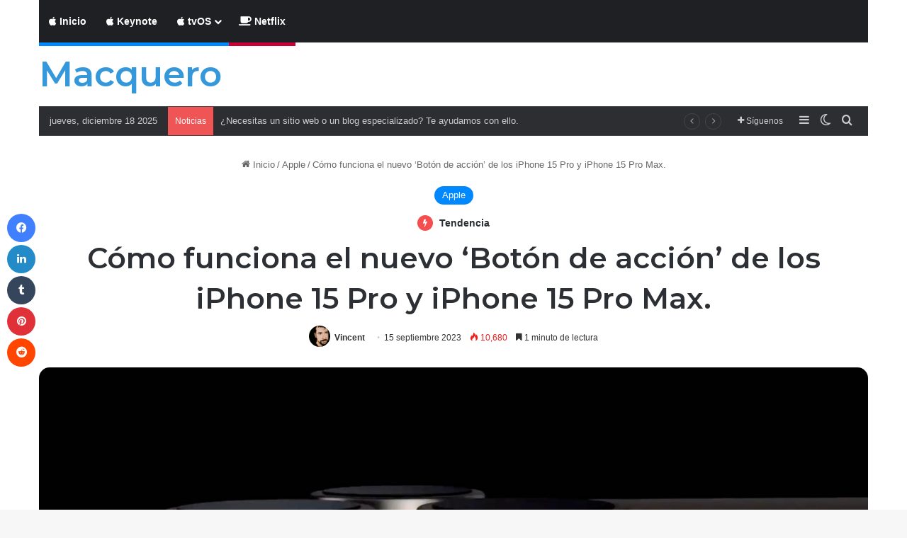

--- FILE ---
content_type: text/html; charset=UTF-8
request_url: https://www.macquero.com/2023/09/como-funciona-el-nuevo-boton-de-accion-de-los-iphone-15-pro-y-iphone-15-pro-max/
body_size: 33780
content:
<!DOCTYPE html>
<html lang="es" class="" data-skin="light">
<head><script>(function(w,i,g){w[g]=w[g]||[];if(typeof w[g].push=='function')w[g].push(i)})
(window,'GTM-WVKKHCH','google_tags_first_party');</script><script>(function(w,d,s,l){w[l]=w[l]||[];(function(){w[l].push(arguments);})('set', 'developer_id.dY2E1Nz', true);
		var f=d.getElementsByTagName(s)[0],
		j=d.createElement(s);j.async=true;j.src='/kdrs/';
		f.parentNode.insertBefore(j,f);
		})(window,document,'script','dataLayer');</script>
	<meta charset="UTF-8" />
	<link rel="profile" href="https://gmpg.org/xfn/11" />
	<title>Cómo funciona el nuevo &#8216;Botón de acción&#8217; de los iPhone 15 Pro y iPhone 15 Pro Max. &#8211; Macquero</title>

<meta http-equiv='x-dns-prefetch-control' content='on'>
<link rel='dns-prefetch' href='//cdnjs.cloudflare.com' />
<link rel='dns-prefetch' href='//ajax.googleapis.com' />
<link rel='dns-prefetch' href='//fonts.googleapis.com' />
<link rel='dns-prefetch' href='//fonts.gstatic.com' />
<link rel='dns-prefetch' href='//s.gravatar.com' />
<link rel='dns-prefetch' href='//www.google-analytics.com' />
<link rel='preload' as='script' href='https://ajax.googleapis.com/ajax/libs/webfont/1/webfont.js'>
<meta name='robots' content='max-image-preview:large' />
	<style>img:is([sizes="auto" i], [sizes^="auto," i]) { contain-intrinsic-size: 3000px 1500px }</style>
	
<script>
dataLayer = [{"title":"C\u00f3mo funciona el nuevo &#8216;Bot\u00f3n de acci\u00f3n&#8217; de los iPhone 15 Pro y iPhone 15 Pro Max.","author":"Vincent","wordcount":300,"logged_in":"false","page_id":20158,"post_date":"2023-09-15 00:20:00","post_type":"post"}];
</script>
<link rel='dns-prefetch' href='//www.macquero.com' />
<link rel='dns-prefetch' href='//secure.gravatar.com' />
<link rel='dns-prefetch' href='//www.googletagmanager.com' />
<link rel='dns-prefetch' href='//stats.wp.com' />
<link rel='dns-prefetch' href='//v0.wordpress.com' />
<link rel='dns-prefetch' href='//pagead2.googlesyndication.com' />
<link rel='dns-prefetch' href='//fundingchoicesmessages.google.com' />
<link rel="alternate" type="application/rss+xml" title="Macquero &raquo; Feed" href="https://www.macquero.com/feed/" />
<link rel="alternate" type="application/rss+xml" title="Macquero &raquo; RSS de los comentarios" href="https://www.macquero.com/comments/feed/" />
		<script type="text/javascript">
			try {
				if( 'undefined' != typeof localStorage ){
					var tieSkin = localStorage.getItem('tie-skin');
				}

				
				var html = document.getElementsByTagName('html')[0].classList,
						htmlSkin = 'light';

				if( html.contains('dark-skin') ){
					htmlSkin = 'dark';
				}

				if( tieSkin != null && tieSkin != htmlSkin ){
					html.add('tie-skin-inverted');
					var tieSkinInverted = true;
				}

				if( tieSkin == 'dark' ){
					html.add('dark-skin');
				}
				else if( tieSkin == 'light' ){
					html.remove( 'dark-skin' );
				}
				
			} catch(e) { console.log( e ) }

		</script>
		
		<style type="text/css">
			:root{				
			--tie-preset-gradient-1: linear-gradient(135deg, rgba(6, 147, 227, 1) 0%, rgb(155, 81, 224) 100%);
			--tie-preset-gradient-2: linear-gradient(135deg, rgb(122, 220, 180) 0%, rgb(0, 208, 130) 100%);
			--tie-preset-gradient-3: linear-gradient(135deg, rgba(252, 185, 0, 1) 0%, rgba(255, 105, 0, 1) 100%);
			--tie-preset-gradient-4: linear-gradient(135deg, rgba(255, 105, 0, 1) 0%, rgb(207, 46, 46) 100%);
			--tie-preset-gradient-5: linear-gradient(135deg, rgb(238, 238, 238) 0%, rgb(169, 184, 195) 100%);
			--tie-preset-gradient-6: linear-gradient(135deg, rgb(74, 234, 220) 0%, rgb(151, 120, 209) 20%, rgb(207, 42, 186) 40%, rgb(238, 44, 130) 60%, rgb(251, 105, 98) 80%, rgb(254, 248, 76) 100%);
			--tie-preset-gradient-7: linear-gradient(135deg, rgb(255, 206, 236) 0%, rgb(152, 150, 240) 100%);
			--tie-preset-gradient-8: linear-gradient(135deg, rgb(254, 205, 165) 0%, rgb(254, 45, 45) 50%, rgb(107, 0, 62) 100%);
			--tie-preset-gradient-9: linear-gradient(135deg, rgb(255, 203, 112) 0%, rgb(199, 81, 192) 50%, rgb(65, 88, 208) 100%);
			--tie-preset-gradient-10: linear-gradient(135deg, rgb(255, 245, 203) 0%, rgb(182, 227, 212) 50%, rgb(51, 167, 181) 100%);
			--tie-preset-gradient-11: linear-gradient(135deg, rgb(202, 248, 128) 0%, rgb(113, 206, 126) 100%);
			--tie-preset-gradient-12: linear-gradient(135deg, rgb(2, 3, 129) 0%, rgb(40, 116, 252) 100%);
			--tie-preset-gradient-13: linear-gradient(135deg, #4D34FA, #ad34fa);
			--tie-preset-gradient-14: linear-gradient(135deg, #0057FF, #31B5FF);
			--tie-preset-gradient-15: linear-gradient(135deg, #FF007A, #FF81BD);
			--tie-preset-gradient-16: linear-gradient(135deg, #14111E, #4B4462);
			--tie-preset-gradient-17: linear-gradient(135deg, #F32758, #FFC581);

			
					--main-nav-background: #1f2024;
					--main-nav-secondry-background: rgba(0,0,0,0.2);
					--main-nav-primary-color: #0088ff;
					--main-nav-contrast-primary-color: #FFFFFF;
					--main-nav-text-color: #FFFFFF;
					--main-nav-secondry-text-color: rgba(225,255,255,0.5);
					--main-nav-main-border-color: rgba(255,255,255,0.07);
					--main-nav-secondry-border-color: rgba(255,255,255,0.04);
				--tie-buttons-radius: 100px;
			}
		</style>
	<meta name="viewport" content="width=device-width, initial-scale=1.0" /><script type="text/javascript">
/* <![CDATA[ */
window._wpemojiSettings = {"baseUrl":"https:\/\/s.w.org\/images\/core\/emoji\/16.0.1\/72x72\/","ext":".png","svgUrl":"https:\/\/s.w.org\/images\/core\/emoji\/16.0.1\/svg\/","svgExt":".svg","source":{"concatemoji":"https:\/\/www.macquero.com\/wp-includes\/js\/wp-emoji-release.min.js?ver=6.8.3"}};
/*! This file is auto-generated */
!function(s,n){var o,i,e;function c(e){try{var t={supportTests:e,timestamp:(new Date).valueOf()};sessionStorage.setItem(o,JSON.stringify(t))}catch(e){}}function p(e,t,n){e.clearRect(0,0,e.canvas.width,e.canvas.height),e.fillText(t,0,0);var t=new Uint32Array(e.getImageData(0,0,e.canvas.width,e.canvas.height).data),a=(e.clearRect(0,0,e.canvas.width,e.canvas.height),e.fillText(n,0,0),new Uint32Array(e.getImageData(0,0,e.canvas.width,e.canvas.height).data));return t.every(function(e,t){return e===a[t]})}function u(e,t){e.clearRect(0,0,e.canvas.width,e.canvas.height),e.fillText(t,0,0);for(var n=e.getImageData(16,16,1,1),a=0;a<n.data.length;a++)if(0!==n.data[a])return!1;return!0}function f(e,t,n,a){switch(t){case"flag":return n(e,"\ud83c\udff3\ufe0f\u200d\u26a7\ufe0f","\ud83c\udff3\ufe0f\u200b\u26a7\ufe0f")?!1:!n(e,"\ud83c\udde8\ud83c\uddf6","\ud83c\udde8\u200b\ud83c\uddf6")&&!n(e,"\ud83c\udff4\udb40\udc67\udb40\udc62\udb40\udc65\udb40\udc6e\udb40\udc67\udb40\udc7f","\ud83c\udff4\u200b\udb40\udc67\u200b\udb40\udc62\u200b\udb40\udc65\u200b\udb40\udc6e\u200b\udb40\udc67\u200b\udb40\udc7f");case"emoji":return!a(e,"\ud83e\udedf")}return!1}function g(e,t,n,a){var r="undefined"!=typeof WorkerGlobalScope&&self instanceof WorkerGlobalScope?new OffscreenCanvas(300,150):s.createElement("canvas"),o=r.getContext("2d",{willReadFrequently:!0}),i=(o.textBaseline="top",o.font="600 32px Arial",{});return e.forEach(function(e){i[e]=t(o,e,n,a)}),i}function t(e){var t=s.createElement("script");t.src=e,t.defer=!0,s.head.appendChild(t)}"undefined"!=typeof Promise&&(o="wpEmojiSettingsSupports",i=["flag","emoji"],n.supports={everything:!0,everythingExceptFlag:!0},e=new Promise(function(e){s.addEventListener("DOMContentLoaded",e,{once:!0})}),new Promise(function(t){var n=function(){try{var e=JSON.parse(sessionStorage.getItem(o));if("object"==typeof e&&"number"==typeof e.timestamp&&(new Date).valueOf()<e.timestamp+604800&&"object"==typeof e.supportTests)return e.supportTests}catch(e){}return null}();if(!n){if("undefined"!=typeof Worker&&"undefined"!=typeof OffscreenCanvas&&"undefined"!=typeof URL&&URL.createObjectURL&&"undefined"!=typeof Blob)try{var e="postMessage("+g.toString()+"("+[JSON.stringify(i),f.toString(),p.toString(),u.toString()].join(",")+"));",a=new Blob([e],{type:"text/javascript"}),r=new Worker(URL.createObjectURL(a),{name:"wpTestEmojiSupports"});return void(r.onmessage=function(e){c(n=e.data),r.terminate(),t(n)})}catch(e){}c(n=g(i,f,p,u))}t(n)}).then(function(e){for(var t in e)n.supports[t]=e[t],n.supports.everything=n.supports.everything&&n.supports[t],"flag"!==t&&(n.supports.everythingExceptFlag=n.supports.everythingExceptFlag&&n.supports[t]);n.supports.everythingExceptFlag=n.supports.everythingExceptFlag&&!n.supports.flag,n.DOMReady=!1,n.readyCallback=function(){n.DOMReady=!0}}).then(function(){return e}).then(function(){var e;n.supports.everything||(n.readyCallback(),(e=n.source||{}).concatemoji?t(e.concatemoji):e.wpemoji&&e.twemoji&&(t(e.twemoji),t(e.wpemoji)))}))}((window,document),window._wpemojiSettings);
/* ]]> */
</script>
<style id='wp-emoji-styles-inline-css' type='text/css'>

	img.wp-smiley, img.emoji {
		display: inline !important;
		border: none !important;
		box-shadow: none !important;
		height: 1em !important;
		width: 1em !important;
		margin: 0 0.07em !important;
		vertical-align: -0.1em !important;
		background: none !important;
		padding: 0 !important;
	}
</style>
<link rel='stylesheet' id='wp-block-library-css' href='https://www.macquero.com/wp-includes/css/dist/block-library/style.min.css?ver=6.8.3' type='text/css' media='all' />
<style id='wp-block-library-theme-inline-css' type='text/css'>
.wp-block-audio :where(figcaption){color:#555;font-size:13px;text-align:center}.is-dark-theme .wp-block-audio :where(figcaption){color:#ffffffa6}.wp-block-audio{margin:0 0 1em}.wp-block-code{border:1px solid #ccc;border-radius:4px;font-family:Menlo,Consolas,monaco,monospace;padding:.8em 1em}.wp-block-embed :where(figcaption){color:#555;font-size:13px;text-align:center}.is-dark-theme .wp-block-embed :where(figcaption){color:#ffffffa6}.wp-block-embed{margin:0 0 1em}.blocks-gallery-caption{color:#555;font-size:13px;text-align:center}.is-dark-theme .blocks-gallery-caption{color:#ffffffa6}:root :where(.wp-block-image figcaption){color:#555;font-size:13px;text-align:center}.is-dark-theme :root :where(.wp-block-image figcaption){color:#ffffffa6}.wp-block-image{margin:0 0 1em}.wp-block-pullquote{border-bottom:4px solid;border-top:4px solid;color:currentColor;margin-bottom:1.75em}.wp-block-pullquote cite,.wp-block-pullquote footer,.wp-block-pullquote__citation{color:currentColor;font-size:.8125em;font-style:normal;text-transform:uppercase}.wp-block-quote{border-left:.25em solid;margin:0 0 1.75em;padding-left:1em}.wp-block-quote cite,.wp-block-quote footer{color:currentColor;font-size:.8125em;font-style:normal;position:relative}.wp-block-quote:where(.has-text-align-right){border-left:none;border-right:.25em solid;padding-left:0;padding-right:1em}.wp-block-quote:where(.has-text-align-center){border:none;padding-left:0}.wp-block-quote.is-large,.wp-block-quote.is-style-large,.wp-block-quote:where(.is-style-plain){border:none}.wp-block-search .wp-block-search__label{font-weight:700}.wp-block-search__button{border:1px solid #ccc;padding:.375em .625em}:where(.wp-block-group.has-background){padding:1.25em 2.375em}.wp-block-separator.has-css-opacity{opacity:.4}.wp-block-separator{border:none;border-bottom:2px solid;margin-left:auto;margin-right:auto}.wp-block-separator.has-alpha-channel-opacity{opacity:1}.wp-block-separator:not(.is-style-wide):not(.is-style-dots){width:100px}.wp-block-separator.has-background:not(.is-style-dots){border-bottom:none;height:1px}.wp-block-separator.has-background:not(.is-style-wide):not(.is-style-dots){height:2px}.wp-block-table{margin:0 0 1em}.wp-block-table td,.wp-block-table th{word-break:normal}.wp-block-table :where(figcaption){color:#555;font-size:13px;text-align:center}.is-dark-theme .wp-block-table :where(figcaption){color:#ffffffa6}.wp-block-video :where(figcaption){color:#555;font-size:13px;text-align:center}.is-dark-theme .wp-block-video :where(figcaption){color:#ffffffa6}.wp-block-video{margin:0 0 1em}:root :where(.wp-block-template-part.has-background){margin-bottom:0;margin-top:0;padding:1.25em 2.375em}
</style>
<style id='classic-theme-styles-inline-css' type='text/css'>
/*! This file is auto-generated */
.wp-block-button__link{color:#fff;background-color:#32373c;border-radius:9999px;box-shadow:none;text-decoration:none;padding:calc(.667em + 2px) calc(1.333em + 2px);font-size:1.125em}.wp-block-file__button{background:#32373c;color:#fff;text-decoration:none}
</style>
<link rel='stylesheet' id='mediaelement-css' href='https://www.macquero.com/wp-includes/js/mediaelement/mediaelementplayer-legacy.min.css?ver=4.2.17' type='text/css' media='all' />
<link rel='stylesheet' id='wp-mediaelement-css' href='https://www.macquero.com/wp-includes/js/mediaelement/wp-mediaelement.min.css?ver=6.8.3' type='text/css' media='all' />
<style id='jetpack-sharing-buttons-style-inline-css' type='text/css'>
.jetpack-sharing-buttons__services-list{display:flex;flex-direction:row;flex-wrap:wrap;gap:0;list-style-type:none;margin:5px;padding:0}.jetpack-sharing-buttons__services-list.has-small-icon-size{font-size:12px}.jetpack-sharing-buttons__services-list.has-normal-icon-size{font-size:16px}.jetpack-sharing-buttons__services-list.has-large-icon-size{font-size:24px}.jetpack-sharing-buttons__services-list.has-huge-icon-size{font-size:36px}@media print{.jetpack-sharing-buttons__services-list{display:none!important}}.editor-styles-wrapper .wp-block-jetpack-sharing-buttons{gap:0;padding-inline-start:0}ul.jetpack-sharing-buttons__services-list.has-background{padding:1.25em 2.375em}
</style>
<style id='global-styles-inline-css' type='text/css'>
:root{--wp--preset--aspect-ratio--square: 1;--wp--preset--aspect-ratio--4-3: 4/3;--wp--preset--aspect-ratio--3-4: 3/4;--wp--preset--aspect-ratio--3-2: 3/2;--wp--preset--aspect-ratio--2-3: 2/3;--wp--preset--aspect-ratio--16-9: 16/9;--wp--preset--aspect-ratio--9-16: 9/16;--wp--preset--color--black: #000000;--wp--preset--color--cyan-bluish-gray: #abb8c3;--wp--preset--color--white: #ffffff;--wp--preset--color--pale-pink: #f78da7;--wp--preset--color--vivid-red: #cf2e2e;--wp--preset--color--luminous-vivid-orange: #ff6900;--wp--preset--color--luminous-vivid-amber: #fcb900;--wp--preset--color--light-green-cyan: #7bdcb5;--wp--preset--color--vivid-green-cyan: #00d084;--wp--preset--color--pale-cyan-blue: #8ed1fc;--wp--preset--color--vivid-cyan-blue: #0693e3;--wp--preset--color--vivid-purple: #9b51e0;--wp--preset--color--global-color: #0088ff;--wp--preset--gradient--vivid-cyan-blue-to-vivid-purple: linear-gradient(135deg,rgba(6,147,227,1) 0%,rgb(155,81,224) 100%);--wp--preset--gradient--light-green-cyan-to-vivid-green-cyan: linear-gradient(135deg,rgb(122,220,180) 0%,rgb(0,208,130) 100%);--wp--preset--gradient--luminous-vivid-amber-to-luminous-vivid-orange: linear-gradient(135deg,rgba(252,185,0,1) 0%,rgba(255,105,0,1) 100%);--wp--preset--gradient--luminous-vivid-orange-to-vivid-red: linear-gradient(135deg,rgba(255,105,0,1) 0%,rgb(207,46,46) 100%);--wp--preset--gradient--very-light-gray-to-cyan-bluish-gray: linear-gradient(135deg,rgb(238,238,238) 0%,rgb(169,184,195) 100%);--wp--preset--gradient--cool-to-warm-spectrum: linear-gradient(135deg,rgb(74,234,220) 0%,rgb(151,120,209) 20%,rgb(207,42,186) 40%,rgb(238,44,130) 60%,rgb(251,105,98) 80%,rgb(254,248,76) 100%);--wp--preset--gradient--blush-light-purple: linear-gradient(135deg,rgb(255,206,236) 0%,rgb(152,150,240) 100%);--wp--preset--gradient--blush-bordeaux: linear-gradient(135deg,rgb(254,205,165) 0%,rgb(254,45,45) 50%,rgb(107,0,62) 100%);--wp--preset--gradient--luminous-dusk: linear-gradient(135deg,rgb(255,203,112) 0%,rgb(199,81,192) 50%,rgb(65,88,208) 100%);--wp--preset--gradient--pale-ocean: linear-gradient(135deg,rgb(255,245,203) 0%,rgb(182,227,212) 50%,rgb(51,167,181) 100%);--wp--preset--gradient--electric-grass: linear-gradient(135deg,rgb(202,248,128) 0%,rgb(113,206,126) 100%);--wp--preset--gradient--midnight: linear-gradient(135deg,rgb(2,3,129) 0%,rgb(40,116,252) 100%);--wp--preset--font-size--small: 13px;--wp--preset--font-size--medium: 20px;--wp--preset--font-size--large: 36px;--wp--preset--font-size--x-large: 42px;--wp--preset--spacing--20: 0.44rem;--wp--preset--spacing--30: 0.67rem;--wp--preset--spacing--40: 1rem;--wp--preset--spacing--50: 1.5rem;--wp--preset--spacing--60: 2.25rem;--wp--preset--spacing--70: 3.38rem;--wp--preset--spacing--80: 5.06rem;--wp--preset--shadow--natural: 6px 6px 9px rgba(0, 0, 0, 0.2);--wp--preset--shadow--deep: 12px 12px 50px rgba(0, 0, 0, 0.4);--wp--preset--shadow--sharp: 6px 6px 0px rgba(0, 0, 0, 0.2);--wp--preset--shadow--outlined: 6px 6px 0px -3px rgba(255, 255, 255, 1), 6px 6px rgba(0, 0, 0, 1);--wp--preset--shadow--crisp: 6px 6px 0px rgba(0, 0, 0, 1);}:where(.is-layout-flex){gap: 0.5em;}:where(.is-layout-grid){gap: 0.5em;}body .is-layout-flex{display: flex;}.is-layout-flex{flex-wrap: wrap;align-items: center;}.is-layout-flex > :is(*, div){margin: 0;}body .is-layout-grid{display: grid;}.is-layout-grid > :is(*, div){margin: 0;}:where(.wp-block-columns.is-layout-flex){gap: 2em;}:where(.wp-block-columns.is-layout-grid){gap: 2em;}:where(.wp-block-post-template.is-layout-flex){gap: 1.25em;}:where(.wp-block-post-template.is-layout-grid){gap: 1.25em;}.has-black-color{color: var(--wp--preset--color--black) !important;}.has-cyan-bluish-gray-color{color: var(--wp--preset--color--cyan-bluish-gray) !important;}.has-white-color{color: var(--wp--preset--color--white) !important;}.has-pale-pink-color{color: var(--wp--preset--color--pale-pink) !important;}.has-vivid-red-color{color: var(--wp--preset--color--vivid-red) !important;}.has-luminous-vivid-orange-color{color: var(--wp--preset--color--luminous-vivid-orange) !important;}.has-luminous-vivid-amber-color{color: var(--wp--preset--color--luminous-vivid-amber) !important;}.has-light-green-cyan-color{color: var(--wp--preset--color--light-green-cyan) !important;}.has-vivid-green-cyan-color{color: var(--wp--preset--color--vivid-green-cyan) !important;}.has-pale-cyan-blue-color{color: var(--wp--preset--color--pale-cyan-blue) !important;}.has-vivid-cyan-blue-color{color: var(--wp--preset--color--vivid-cyan-blue) !important;}.has-vivid-purple-color{color: var(--wp--preset--color--vivid-purple) !important;}.has-black-background-color{background-color: var(--wp--preset--color--black) !important;}.has-cyan-bluish-gray-background-color{background-color: var(--wp--preset--color--cyan-bluish-gray) !important;}.has-white-background-color{background-color: var(--wp--preset--color--white) !important;}.has-pale-pink-background-color{background-color: var(--wp--preset--color--pale-pink) !important;}.has-vivid-red-background-color{background-color: var(--wp--preset--color--vivid-red) !important;}.has-luminous-vivid-orange-background-color{background-color: var(--wp--preset--color--luminous-vivid-orange) !important;}.has-luminous-vivid-amber-background-color{background-color: var(--wp--preset--color--luminous-vivid-amber) !important;}.has-light-green-cyan-background-color{background-color: var(--wp--preset--color--light-green-cyan) !important;}.has-vivid-green-cyan-background-color{background-color: var(--wp--preset--color--vivid-green-cyan) !important;}.has-pale-cyan-blue-background-color{background-color: var(--wp--preset--color--pale-cyan-blue) !important;}.has-vivid-cyan-blue-background-color{background-color: var(--wp--preset--color--vivid-cyan-blue) !important;}.has-vivid-purple-background-color{background-color: var(--wp--preset--color--vivid-purple) !important;}.has-black-border-color{border-color: var(--wp--preset--color--black) !important;}.has-cyan-bluish-gray-border-color{border-color: var(--wp--preset--color--cyan-bluish-gray) !important;}.has-white-border-color{border-color: var(--wp--preset--color--white) !important;}.has-pale-pink-border-color{border-color: var(--wp--preset--color--pale-pink) !important;}.has-vivid-red-border-color{border-color: var(--wp--preset--color--vivid-red) !important;}.has-luminous-vivid-orange-border-color{border-color: var(--wp--preset--color--luminous-vivid-orange) !important;}.has-luminous-vivid-amber-border-color{border-color: var(--wp--preset--color--luminous-vivid-amber) !important;}.has-light-green-cyan-border-color{border-color: var(--wp--preset--color--light-green-cyan) !important;}.has-vivid-green-cyan-border-color{border-color: var(--wp--preset--color--vivid-green-cyan) !important;}.has-pale-cyan-blue-border-color{border-color: var(--wp--preset--color--pale-cyan-blue) !important;}.has-vivid-cyan-blue-border-color{border-color: var(--wp--preset--color--vivid-cyan-blue) !important;}.has-vivid-purple-border-color{border-color: var(--wp--preset--color--vivid-purple) !important;}.has-vivid-cyan-blue-to-vivid-purple-gradient-background{background: var(--wp--preset--gradient--vivid-cyan-blue-to-vivid-purple) !important;}.has-light-green-cyan-to-vivid-green-cyan-gradient-background{background: var(--wp--preset--gradient--light-green-cyan-to-vivid-green-cyan) !important;}.has-luminous-vivid-amber-to-luminous-vivid-orange-gradient-background{background: var(--wp--preset--gradient--luminous-vivid-amber-to-luminous-vivid-orange) !important;}.has-luminous-vivid-orange-to-vivid-red-gradient-background{background: var(--wp--preset--gradient--luminous-vivid-orange-to-vivid-red) !important;}.has-very-light-gray-to-cyan-bluish-gray-gradient-background{background: var(--wp--preset--gradient--very-light-gray-to-cyan-bluish-gray) !important;}.has-cool-to-warm-spectrum-gradient-background{background: var(--wp--preset--gradient--cool-to-warm-spectrum) !important;}.has-blush-light-purple-gradient-background{background: var(--wp--preset--gradient--blush-light-purple) !important;}.has-blush-bordeaux-gradient-background{background: var(--wp--preset--gradient--blush-bordeaux) !important;}.has-luminous-dusk-gradient-background{background: var(--wp--preset--gradient--luminous-dusk) !important;}.has-pale-ocean-gradient-background{background: var(--wp--preset--gradient--pale-ocean) !important;}.has-electric-grass-gradient-background{background: var(--wp--preset--gradient--electric-grass) !important;}.has-midnight-gradient-background{background: var(--wp--preset--gradient--midnight) !important;}.has-small-font-size{font-size: var(--wp--preset--font-size--small) !important;}.has-medium-font-size{font-size: var(--wp--preset--font-size--medium) !important;}.has-large-font-size{font-size: var(--wp--preset--font-size--large) !important;}.has-x-large-font-size{font-size: var(--wp--preset--font-size--x-large) !important;}
:where(.wp-block-post-template.is-layout-flex){gap: 1.25em;}:where(.wp-block-post-template.is-layout-grid){gap: 1.25em;}
:where(.wp-block-columns.is-layout-flex){gap: 2em;}:where(.wp-block-columns.is-layout-grid){gap: 2em;}
:root :where(.wp-block-pullquote){font-size: 1.5em;line-height: 1.6;}
</style>
<link rel='stylesheet' id='contact-form-7-css' href='https://www.macquero.com/wp-content/plugins/contact-form-7/includes/css/styles.css?ver=6.1.4' type='text/css' media='all' />
<link rel='stylesheet' id='taqyeem-buttons-style-css' href='https://www.macquero.com/wp-content/plugins/taqyeem-buttons/assets/style.css?ver=6.8.3' type='text/css' media='all' />
<link rel='stylesheet' id='wmvp-style-videos-list-css' href='https://www.macquero.com/wp-content/plugins/wm-video-playlists/assets/css/style.css?ver=1.0.2' type='text/css' media='all' />
<link rel='stylesheet' id='trp-language-switcher-style-css' href='https://www.macquero.com/wp-content/plugins/translatepress-multilingual/assets/css/trp-language-switcher.css?ver=3.0.6' type='text/css' media='all' />
<link rel='stylesheet' id='tie-css-base-css' href='https://www.macquero.com/wp-content/themes/jannah/assets/css/base.min.css?ver=7.6.2' type='text/css' media='all' />
<link rel='stylesheet' id='tie-css-styles-css' href='https://www.macquero.com/wp-content/themes/jannah/assets/css/style.min.css?ver=7.6.2' type='text/css' media='all' />
<link rel='stylesheet' id='tie-css-widgets-css' href='https://www.macquero.com/wp-content/themes/jannah/assets/css/widgets.min.css?ver=7.6.2' type='text/css' media='all' />
<link rel='stylesheet' id='tie-css-helpers-css' href='https://www.macquero.com/wp-content/themes/jannah/assets/css/helpers.min.css?ver=7.6.2' type='text/css' media='all' />
<link rel='stylesheet' id='tie-fontawesome5-css' href='https://www.macquero.com/wp-content/themes/jannah/assets/css/fontawesome.css?ver=7.6.2' type='text/css' media='all' />
<link rel='stylesheet' id='tie-css-ilightbox-css' href='https://www.macquero.com/wp-content/themes/jannah/assets/ilightbox/dark-skin/skin.css?ver=7.6.2' type='text/css' media='all' />
<link rel='stylesheet' id='tie-css-shortcodes-css' href='https://www.macquero.com/wp-content/themes/jannah/assets/css/plugins/shortcodes.min.css?ver=7.6.2' type='text/css' media='all' />
<link rel='stylesheet' id='tie-css-single-css' href='https://www.macquero.com/wp-content/themes/jannah/assets/css/single.min.css?ver=7.6.2' type='text/css' media='all' />
<link rel='stylesheet' id='tie-css-print-css' href='https://www.macquero.com/wp-content/themes/jannah/assets/css/print.css?ver=7.6.2' type='text/css' media='print' />
<link rel='stylesheet' id='taqyeem-styles-css' href='https://www.macquero.com/wp-content/themes/jannah/assets/css/plugins/taqyeem.min.css?ver=7.6.2' type='text/css' media='all' />
<style id='taqyeem-styles-inline-css' type='text/css'>
.wf-active .logo-text,.wf-active h1,.wf-active h2,.wf-active h3,.wf-active h4,.wf-active h5,.wf-active h6,.wf-active .the-subtitle{font-family: 'Montserrat';}:root:root{--brand-color: #3498db;--dark-brand-color: #0266a9;--bright-color: #FFFFFF;--base-color: #2c2f34;}#footer-widgets-container{border-top: 8px solid #3498db;-webkit-box-shadow: 0 -5px 0 rgba(0,0,0,0.07); -moz-box-shadow: 0 -8px 0 rgba(0,0,0,0.07); box-shadow: 0 -8px 0 rgba(0,0,0,0.07);}#reading-position-indicator{box-shadow: 0 0 10px rgba( 52,152,219,0.7);}:root:root{--brand-color: #3498db;--dark-brand-color: #0266a9;--bright-color: #FFFFFF;--base-color: #2c2f34;}#footer-widgets-container{border-top: 8px solid #3498db;-webkit-box-shadow: 0 -5px 0 rgba(0,0,0,0.07); -moz-box-shadow: 0 -8px 0 rgba(0,0,0,0.07); box-shadow: 0 -8px 0 rgba(0,0,0,0.07);}#reading-position-indicator{box-shadow: 0 0 10px rgba( 52,152,219,0.7);}#header-notification-bar{background: var( --tie-preset-gradient-13 );}#header-notification-bar{--tie-buttons-color: #FFFFFF;--tie-buttons-border-color: #FFFFFF;--tie-buttons-hover-color: #e1e1e1;--tie-buttons-hover-text: #000000;}#header-notification-bar{--tie-buttons-text: #000000;}.tie-cat-997,.tie-cat-item-997 > span{background-color:#e67e22 !important;color:#FFFFFF !important;}.tie-cat-997:after{border-top-color:#e67e22 !important;}.tie-cat-997:hover{background-color:#c86004 !important;}.tie-cat-997:hover:after{border-top-color:#c86004 !important;}.tie-cat-998,.tie-cat-item-998 > span{background-color:#2ecc71 !important;color:#FFFFFF !important;}.tie-cat-998:after{border-top-color:#2ecc71 !important;}.tie-cat-998:hover{background-color:#10ae53 !important;}.tie-cat-998:hover:after{border-top-color:#10ae53 !important;}.tie-cat-999,.tie-cat-item-999 > span{background-color:#9b59b6 !important;color:#FFFFFF !important;}.tie-cat-999:after{border-top-color:#9b59b6 !important;}.tie-cat-999:hover{background-color:#7d3b98 !important;}.tie-cat-999:hover:after{border-top-color:#7d3b98 !important;}.tie-cat-1000,.tie-cat-item-1000 > span{background-color:#34495e !important;color:#FFFFFF !important;}.tie-cat-1000:after{border-top-color:#34495e !important;}.tie-cat-1000:hover{background-color:#162b40 !important;}.tie-cat-1000:hover:after{border-top-color:#162b40 !important;}.tie-cat-1001,.tie-cat-item-1001 > span{background-color:#795548 !important;color:#FFFFFF !important;}.tie-cat-1001:after{border-top-color:#795548 !important;}.tie-cat-1001:hover{background-color:#5b372a !important;}.tie-cat-1001:hover:after{border-top-color:#5b372a !important;}.tie-cat-1002,.tie-cat-item-1002 > span{background-color:#4CAF50 !important;color:#FFFFFF !important;}.tie-cat-1002:after{border-top-color:#4CAF50 !important;}.tie-cat-1002:hover{background-color:#2e9132 !important;}.tie-cat-1002:hover:after{border-top-color:#2e9132 !important;}.tie-cat-921,.tie-cat-item-921 > span{background-color:#3cd683 !important;color:#FFFFFF !important;}.tie-cat-921:after{border-top-color:#3cd683 !important;}.tie-cat-921:hover{background-color:#1eb865 !important;}.tie-cat-921:hover:after{border-top-color:#1eb865 !important;}.tie-cat-696,.tie-cat-item-696 > span{background-color:#e82510 !important;color:#FFFFFF !important;}.tie-cat-696:after{border-top-color:#e82510 !important;}.tie-cat-696:hover{background-color:#ca0700 !important;}.tie-cat-696:hover:after{border-top-color:#ca0700 !important;}.tie-cat-879,.tie-cat-item-879 > span{background-color:#e82e19 !important;color:#FFFFFF !important;}.tie-cat-879:after{border-top-color:#e82e19 !important;}.tie-cat-879:hover{background-color:#ca1000 !important;}.tie-cat-879:hover:after{border-top-color:#ca1000 !important;}.tie-cat-770,.tie-cat-item-770 > span{background-color:#e82a14 !important;color:#FFFFFF !important;}.tie-cat-770:after{border-top-color:#e82a14 !important;}.tie-cat-770:hover{background-color:#ca0c00 !important;}.tie-cat-770:hover:after{border-top-color:#ca0c00 !important;}.tie-cat-733,.tie-cat-item-733 > span{background-color:#e74c3c !important;color:#FFFFFF !important;}.tie-cat-733:after{border-top-color:#e74c3c !important;}.tie-cat-733:hover{background-color:#c92e1e !important;}.tie-cat-733:hover:after{border-top-color:#c92e1e !important;}.tie-cat-371,.tie-cat-item-371 > span{background-color:#3498db !important;color:#FFFFFF !important;}.tie-cat-371:after{border-top-color:#3498db !important;}.tie-cat-371:hover{background-color:#167abd !important;}.tie-cat-371:hover:after{border-top-color:#167abd !important;}.tie-cat-19,.tie-cat-item-19 > span{background-color:#3498db !important;color:#FFFFFF !important;}.tie-cat-19:after{border-top-color:#3498db !important;}.tie-cat-19:hover{background-color:#167abd !important;}.tie-cat-19:hover:after{border-top-color:#167abd !important;}.tie-cat-117,.tie-cat-item-117 > span{background-color:#3498db !important;color:#FFFFFF !important;}.tie-cat-117:after{border-top-color:#3498db !important;}.tie-cat-117:hover{background-color:#167abd !important;}.tie-cat-117:hover:after{border-top-color:#167abd !important;}.tie-cat-87,.tie-cat-item-87 > span{background-color:#3498db !important;color:#FFFFFF !important;}.tie-cat-87:after{border-top-color:#3498db !important;}.tie-cat-87:hover{background-color:#167abd !important;}.tie-cat-87:hover:after{border-top-color:#167abd !important;}.tie-cat-9,.tie-cat-item-9 > span{background-color:#5ba325 !important;color:#FFFFFF !important;}.tie-cat-9:after{border-top-color:#5ba325 !important;}.tie-cat-9:hover{background-color:#3d8507 !important;}.tie-cat-9:hover:after{border-top-color:#3d8507 !important;}.tie-cat-5,.tie-cat-item-5 > span{background-color:#0088ff !important;color:#FFFFFF !important;}.tie-cat-5:after{border-top-color:#0088ff !important;}.tie-cat-5:hover{background-color:#006ae1 !important;}.tie-cat-5:hover:after{border-top-color:#006ae1 !important;}.tie-cat-596,.tie-cat-item-596 > span{background-color:#0088ff !important;color:#FFFFFF !important;}.tie-cat-596:after{border-top-color:#0088ff !important;}.tie-cat-596:hover{background-color:#006ae1 !important;}.tie-cat-596:hover:after{border-top-color:#006ae1 !important;}.tie-cat-800,.tie-cat-item-800 > span{background-color:#5bb538 !important;color:#FFFFFF !important;}.tie-cat-800:after{border-top-color:#5bb538 !important;}.tie-cat-800:hover{background-color:#3d971a !important;}.tie-cat-800:hover:after{border-top-color:#3d971a !important;}.tie-cat-974,.tie-cat-item-974 > span{background-color:#e74c3c !important;color:#FFFFFF !important;}.tie-cat-974:after{border-top-color:#e74c3c !important;}.tie-cat-974:hover{background-color:#c92e1e !important;}.tie-cat-974:hover:after{border-top-color:#c92e1e !important;}.tie-cat-1008,.tie-cat-item-1008 > span{background-color:#9b59b6 !important;color:#FFFFFF !important;}.tie-cat-1008:after{border-top-color:#9b59b6 !important;}.tie-cat-1008:hover{background-color:#7d3b98 !important;}.tie-cat-1008:hover:after{border-top-color:#7d3b98 !important;}.tie-cat-132,.tie-cat-item-132 > span{background-color:#3498db !important;color:#FFFFFF !important;}.tie-cat-132:after{border-top-color:#3498db !important;}.tie-cat-132:hover{background-color:#167abd !important;}.tie-cat-132:hover:after{border-top-color:#167abd !important;}.tie-cat-372,.tie-cat-item-372 > span{background-color:#3498db !important;color:#FFFFFF !important;}.tie-cat-372:after{border-top-color:#3498db !important;}.tie-cat-372:hover{background-color:#167abd !important;}.tie-cat-372:hover:after{border-top-color:#167abd !important;}.tie-cat-755,.tie-cat-item-755 > span{background-color:#3498db !important;color:#FFFFFF !important;}.tie-cat-755:after{border-top-color:#3498db !important;}.tie-cat-755:hover{background-color:#167abd !important;}.tie-cat-755:hover:after{border-top-color:#167abd !important;}.tie-cat-697,.tie-cat-item-697 > span{background-color:#dd9933 !important;color:#FFFFFF !important;}.tie-cat-697:after{border-top-color:#dd9933 !important;}.tie-cat-697:hover{background-color:#bf7b15 !important;}.tie-cat-697:hover:after{border-top-color:#bf7b15 !important;}.tie-cat-1012,.tie-cat-item-1012 > span{background-color:#3498db !important;color:#FFFFFF !important;}.tie-cat-1012:after{border-top-color:#3498db !important;}.tie-cat-1012:hover{background-color:#167abd !important;}.tie-cat-1012:hover:after{border-top-color:#167abd !important;}.tie-cat-766,.tie-cat-item-766 > span{background-color:#e74c3c !important;color:#FFFFFF !important;}.tie-cat-766:after{border-top-color:#e74c3c !important;}.tie-cat-766:hover{background-color:#c92e1e !important;}.tie-cat-766:hover:after{border-top-color:#c92e1e !important;}.tie-cat-693,.tie-cat-item-693 > span{background-color:#dd9933 !important;color:#FFFFFF !important;}.tie-cat-693:after{border-top-color:#dd9933 !important;}.tie-cat-693:hover{background-color:#bf7b15 !important;}.tie-cat-693:hover:after{border-top-color:#bf7b15 !important;}.tie-cat-692,.tie-cat-item-692 > span{background-color:#dd9933 !important;color:#FFFFFF !important;}.tie-cat-692:after{border-top-color:#dd9933 !important;}.tie-cat-692:hover{background-color:#bf7b15 !important;}.tie-cat-692:hover:after{border-top-color:#bf7b15 !important;}.tie-cat-687,.tie-cat-item-687 > span{background-color:#dd9933 !important;color:#FFFFFF !important;}.tie-cat-687:after{border-top-color:#dd9933 !important;}.tie-cat-687:hover{background-color:#bf7b15 !important;}.tie-cat-687:hover:after{border-top-color:#bf7b15 !important;}.tie-cat-690,.tie-cat-item-690 > span{background-color:#dd9933 !important;color:#FFFFFF !important;}.tie-cat-690:after{border-top-color:#dd9933 !important;}.tie-cat-690:hover{background-color:#bf7b15 !important;}.tie-cat-690:hover:after{border-top-color:#bf7b15 !important;}.tie-cat-688,.tie-cat-item-688 > span{background-color:#dd9933 !important;color:#FFFFFF !important;}.tie-cat-688:after{border-top-color:#dd9933 !important;}.tie-cat-688:hover{background-color:#bf7b15 !important;}.tie-cat-688:hover:after{border-top-color:#bf7b15 !important;}.tie-cat-691,.tie-cat-item-691 > span{background-color:#dd9933 !important;color:#FFFFFF !important;}.tie-cat-691:after{border-top-color:#dd9933 !important;}.tie-cat-691:hover{background-color:#bf7b15 !important;}.tie-cat-691:hover:after{border-top-color:#bf7b15 !important;}.tie-cat-689,.tie-cat-item-689 > span{background-color:#dd9933 !important;color:#FFFFFF !important;}.tie-cat-689:after{border-top-color:#dd9933 !important;}.tie-cat-689:hover{background-color:#bf7b15 !important;}.tie-cat-689:hover:after{border-top-color:#bf7b15 !important;}.tie-cat-686,.tie-cat-item-686 > span{background-color:#dd9933 !important;color:#FFFFFF !important;}.tie-cat-686:after{border-top-color:#dd9933 !important;}.tie-cat-686:hover{background-color:#bf7b15 !important;}.tie-cat-686:hover:after{border-top-color:#bf7b15 !important;}.tie-cat-1019,.tie-cat-item-1019 > span{background-color:#e74c3c !important;color:#FFFFFF !important;}.tie-cat-1019:after{border-top-color:#e74c3c !important;}.tie-cat-1019:hover{background-color:#c92e1e !important;}.tie-cat-1019:hover:after{border-top-color:#c92e1e !important;}.tie-cat-1007,.tie-cat-item-1007 > span{background-color:#e74c3c !important;color:#FFFFFF !important;}.tie-cat-1007:after{border-top-color:#e74c3c !important;}.tie-cat-1007:hover{background-color:#c92e1e !important;}.tie-cat-1007:hover:after{border-top-color:#c92e1e !important;}.tie-cat-1097,.tie-cat-item-1097 > span{background-color:#0088ff !important;color:#FFFFFF !important;}.tie-cat-1097:after{border-top-color:#0088ff !important;}.tie-cat-1097:hover{background-color:#006ae1 !important;}.tie-cat-1097:hover:after{border-top-color:#006ae1 !important;}.tie-cat-818,.tie-cat-item-818 > span{background-color:#e74c3c !important;color:#FFFFFF !important;}.tie-cat-818:after{border-top-color:#e74c3c !important;}.tie-cat-818:hover{background-color:#c92e1e !important;}.tie-cat-818:hover:after{border-top-color:#c92e1e !important;}.tie-cat-734,.tie-cat-item-734 > span{background-color:#e74c3c !important;color:#FFFFFF !important;}.tie-cat-734:after{border-top-color:#e74c3c !important;}.tie-cat-734:hover{background-color:#c92e1e !important;}.tie-cat-734:hover:after{border-top-color:#c92e1e !important;}.tie-cat-732,.tie-cat-item-732 > span{background-color:#e74c3c !important;color:#FFFFFF !important;}.tie-cat-732:after{border-top-color:#e74c3c !important;}.tie-cat-732:hover{background-color:#c92e1e !important;}.tie-cat-732:hover:after{border-top-color:#c92e1e !important;}.tie-cat-1139,.tie-cat-item-1139 > span{background-color:#e74c3c !important;color:#FFFFFF !important;}.tie-cat-1139:after{border-top-color:#e74c3c !important;}.tie-cat-1139:hover{background-color:#c92e1e !important;}.tie-cat-1139:hover:after{border-top-color:#c92e1e !important;}.tie-cat-1159,.tie-cat-item-1159 > span{background-color:#0088ff !important;color:#FFFFFF !important;}.tie-cat-1159:after{border-top-color:#0088ff !important;}.tie-cat-1159:hover{background-color:#006ae1 !important;}.tie-cat-1159:hover:after{border-top-color:#006ae1 !important;}.tie-cat-1439,.tie-cat-item-1439 > span{background-color:#0088ff !important;color:#FFFFFF !important;}.tie-cat-1439:after{border-top-color:#0088ff !important;}.tie-cat-1439:hover{background-color:#006ae1 !important;}.tie-cat-1439:hover:after{border-top-color:#006ae1 !important;}@media (max-width: 1250px){.share-buttons-sticky{display: none;}}.tie-insta-header {margin-bottom: 15px;}.tie-insta-avatar a {width: 70px;height: 70px;display: block;position: relative;float: left;margin-right: 15px;margin-bottom: 15px;}.tie-insta-avatar a:before {content: "";position: absolute;width: calc(100% + 6px);height: calc(100% + 6px);left: -3px;top: -3px;border-radius: 50%;background: #d6249f;background: radial-gradient(circle at 30% 107%,#fdf497 0%,#fdf497 5%,#fd5949 45%,#d6249f 60%,#285AEB 90%);}.tie-insta-avatar a:after {position: absolute;content: "";width: calc(100% + 3px);height: calc(100% + 3px);left: -2px;top: -2px;border-radius: 50%;background: #fff;}.dark-skin .tie-insta-avatar a:after {background: #27292d;}.tie-insta-avatar img {border-radius: 50%;position: relative;z-index: 2;transition: all 0.25s;}.tie-insta-avatar img:hover {box-shadow: 0px 0px 15px 0 #6b54c6;}.tie-insta-info {font-size: 1.3em;font-weight: bold;margin-bottom: 5px;}body .mag-box .breaking,body .social-icons-widget .social-icons-item .social-link,body .widget_product_tag_cloud a,body .widget_tag_cloud a,body .post-tags a,body .widget_layered_nav_filters a,body .post-bottom-meta-title,body .post-bottom-meta a,body .post-cat,body .show-more-button,body #instagram-link.is-expanded .follow-button,body .cat-counter a + span,body .mag-box-options .slider-arrow-nav a,body .main-menu .cats-horizontal li a,body #instagram-link.is-compact,body .pages-numbers a,body .pages-nav-item,body .bp-pagination-links .page-numbers,body .fullwidth-area .widget_tag_cloud .tagcloud a,body ul.breaking-news-nav li.jnt-prev,body ul.breaking-news-nav li.jnt-next,body #tie-popup-search-mobile table.gsc-search-box{border-radius: 35px;}body .mag-box ul.breaking-news-nav li{border: 0 !important;}body #instagram-link.is-compact{padding-right: 40px;padding-left: 40px;}body .post-bottom-meta-title,body .post-bottom-meta a,body .more-link{padding-right: 15px;padding-left: 15px;}body #masonry-grid .container-wrapper .post-thumb img{border-radius: 0px;}body .video-thumbnail,body .review-item,body .review-summary,body .user-rate-wrap,body textarea,body input,body select{border-radius: 5px;}body .post-content-slideshow,body #tie-read-next,body .prev-next-post-nav .post-thumb,body .post-thumb img,body .container-wrapper,body .tie-popup-container .container-wrapper,body .widget,body .tie-grid-slider .grid-item,body .slider-vertical-navigation .slide,body .boxed-slider:not(.tie-grid-slider) .slide,body .buddypress-wrap .activity-list .load-more a,body .buddypress-wrap .activity-list .load-newest a,body .woocommerce .products .product .product-img img,body .woocommerce .products .product .product-img,body .woocommerce .woocommerce-tabs,body .woocommerce div.product .related.products,body .woocommerce div.product .up-sells.products,body .woocommerce .cart_totals,.woocommerce .cross-sells,body .big-thumb-left-box-inner,body .miscellaneous-box .posts-items li:first-child,body .single-big-img,body .masonry-with-spaces .container-wrapper .slide,body .news-gallery-items li .post-thumb,body .scroll-2-box .slide,.magazine1.archive:not(.bbpress) .entry-header-outer,.magazine1.search .entry-header-outer,.magazine1.archive:not(.bbpress) .mag-box .container-wrapper,.magazine1.search .mag-box .container-wrapper,body.magazine1 .entry-header-outer + .mag-box,body .digital-rating-static,body .entry q,body .entry blockquote,body #instagram-link.is-expanded,body.single-post .featured-area,body.post-layout-8 #content,body .footer-boxed-widget-area,body .tie-video-main-slider,body .post-thumb-overlay,body .widget_media_image img,body .stream-item-mag img,body .media-page-layout .post-element{border-radius: 15px;}#subcategories-section .container-wrapper{border-radius: 15px !important;margin-top: 15px !important;border-top-width: 1px !important;}@media (max-width: 767px) {.tie-video-main-slider iframe{border-top-right-radius: 15px;border-top-left-radius: 15px;}}.magazine1.archive:not(.bbpress) .mag-box .container-wrapper,.magazine1.search .mag-box .container-wrapper{margin-top: 15px;border-top-width: 1px;}body .section-wrapper:not(.container-full) .wide-slider-wrapper .slider-main-container,body .section-wrapper:not(.container-full) .wide-slider-three-slids-wrapper{border-radius: 15px;overflow: hidden;}body .wide-slider-nav-wrapper,body .share-buttons-bottom,body .first-post-gradient li:first-child .post-thumb:after,body .scroll-2-box .post-thumb:after{border-bottom-left-radius: 15px;border-bottom-right-radius: 15px;}body .main-menu .menu-sub-content,body .comp-sub-menu{border-bottom-left-radius: 10px;border-bottom-right-radius: 10px;}body.single-post .featured-area{overflow: hidden;}body #check-also-box.check-also-left{border-top-right-radius: 15px;border-bottom-right-radius: 15px;}body #check-also-box.check-also-right{border-top-left-radius: 15px;border-bottom-left-radius: 15px;}body .mag-box .breaking-news-nav li:last-child{border-top-right-radius: 35px;border-bottom-right-radius: 35px;}body .mag-box .breaking-title:before{border-top-left-radius: 35px;border-bottom-left-radius: 35px;}body .tabs li:last-child a,body .full-overlay-title li:not(.no-post-thumb) .block-title-overlay{border-top-right-radius: 15px;}body .center-overlay-title li:not(.no-post-thumb) .block-title-overlay,body .tabs li:first-child a{border-top-left-radius: 15px;}
</style>
<script type="text/javascript" src="https://www.macquero.com/wp-includes/js/jquery/jquery.min.js?ver=3.7.1" id="jquery-core-js"></script>
<script type="text/javascript" src="https://www.macquero.com/wp-includes/js/jquery/jquery-migrate.min.js?ver=3.4.1" id="jquery-migrate-js"></script>

<!-- Google tag (gtag.js) snippet added by Site Kit -->
<!-- Fragmento de código de Google Analytics añadido por Site Kit -->
<script type="text/javascript" src="https://www.googletagmanager.com/gtag/js?id=GT-579758B" id="google_gtagjs-js" async></script>
<script type="text/javascript" id="google_gtagjs-js-after">
/* <![CDATA[ */
window.dataLayer = window.dataLayer || [];function gtag(){dataLayer.push(arguments);}
gtag("set","linker",{"domains":["www.macquero.com"]});
gtag("js", new Date());
gtag("set", "developer_id.dZTNiMT", true);
gtag("config", "GT-579758B");
/* ]]> */
</script>
<link rel="https://api.w.org/" href="https://www.macquero.com/wp-json/" /><link rel="alternate" title="JSON" type="application/json" href="https://www.macquero.com/wp-json/wp/v2/posts/20158" /><link rel="EditURI" type="application/rsd+xml" title="RSD" href="https://www.macquero.com/xmlrpc.php?rsd" />
<meta name="generator" content="WordPress 6.8.3" />
<link rel="canonical" href="https://www.macquero.com/2023/09/como-funciona-el-nuevo-boton-de-accion-de-los-iphone-15-pro-y-iphone-15-pro-max/" />
<link rel='shortlink' href='https://www.macquero.com/?p=20158' />
<link rel="alternate" title="oEmbed (JSON)" type="application/json+oembed" href="https://www.macquero.com/wp-json/oembed/1.0/embed?url=https%3A%2F%2Fwww.macquero.com%2F2023%2F09%2Fcomo-funciona-el-nuevo-boton-de-accion-de-los-iphone-15-pro-y-iphone-15-pro-max%2F" />
<link rel="alternate" title="oEmbed (XML)" type="text/xml+oembed" href="https://www.macquero.com/wp-json/oembed/1.0/embed?url=https%3A%2F%2Fwww.macquero.com%2F2023%2F09%2Fcomo-funciona-el-nuevo-boton-de-accion-de-los-iphone-15-pro-y-iphone-15-pro-max%2F&#038;format=xml" />
<meta name="generator" content="Site Kit by Google 1.168.0" /><script type='text/javascript'>
/* <![CDATA[ */
var taqyeem = {"ajaxurl":"https://www.macquero.com/wp-admin/admin-ajax.php" , "your_rating":"Your Rating:"};
/* ]]> */
</script>

<style>html:not(.dark-skin) .light-skin{--wmvp-playlist-head-bg: var(--brand-color);--wmvp-playlist-head-color: var(--bright-color);--wmvp-current-video-bg: #f2f4f5;--wmvp-current-video-color: #000;--wmvp-playlist-bg: #fff;--wmvp-playlist-color: #000;--wmvp-playlist-outer-border: 1px solid rgba(0,0,0,0.07);--wmvp-playlist-inner-border-color: rgba(0,0,0,0.07);}</style><style>.dark-skin{--wmvp-playlist-head-bg: #131416;--wmvp-playlist-head-color: #fff;--wmvp-current-video-bg: #24262a;--wmvp-current-video-color: #fff;--wmvp-playlist-bg: #1a1b1f;--wmvp-playlist-color: #fff;--wmvp-playlist-outer-border: 1px solid rgba(0,0,0,0.07);--wmvp-playlist-inner-border-color: rgba(255,255,255,0.05);}</style><link rel="alternate" hreflang="es-MX" href="https://www.macquero.com/2023/09/como-funciona-el-nuevo-boton-de-accion-de-los-iphone-15-pro-y-iphone-15-pro-max/"/>
<link rel="alternate" hreflang="en-US" href="https://www.macquero.com/en/2023/09/como-funciona-el-nuevo-boton-de-accion-de-los-iphone-15-pro-y-iphone-15-pro-max/"/>
<link rel="alternate" hreflang="es" href="https://www.macquero.com/2023/09/como-funciona-el-nuevo-boton-de-accion-de-los-iphone-15-pro-y-iphone-15-pro-max/"/>
<link rel="alternate" hreflang="en" href="https://www.macquero.com/en/2023/09/como-funciona-el-nuevo-boton-de-accion-de-los-iphone-15-pro-y-iphone-15-pro-max/"/>
	<style>img#wpstats{display:none}</style>
		 <meta name="description" content="En sus últimos modelos de teléfonos premium, Apple ha reemplazado el icónico interruptor que ha estado presente desde los inicios del iPhone. En su lu" /><meta http-equiv="X-UA-Compatible" content="IE=edge">

<!-- Metaetiquetas de Google AdSense añadidas por Site Kit -->
<meta name="google-adsense-platform-account" content="ca-host-pub-2644536267352236">
<meta name="google-adsense-platform-domain" content="sitekit.withgoogle.com">
<!-- Acabar con las metaetiquetas de Google AdSense añadidas por Site Kit -->

<!-- Fragmento de código de Google Tag Manager añadido por Site Kit -->
<script type="text/javascript">
/* <![CDATA[ */

			( function( w, d, s, l, i ) {
				w[l] = w[l] || [];
				w[l].push( {'gtm.start': new Date().getTime(), event: 'gtm.js'} );
				var f = d.getElementsByTagName( s )[0],
					j = d.createElement( s ), dl = l != 'dataLayer' ? '&l=' + l : '';
				j.async = true;
				j.src = 'https://www.googletagmanager.com/gtm.js?id=' + i + dl;
				f.parentNode.insertBefore( j, f );
			} )( window, document, 'script', 'dataLayer', 'GTM-WVKKHCH' );
			
/* ]]> */
</script>

<!-- Final del fragmento de código de Google Tag Manager añadido por Site Kit -->

<!-- Fragmento de código de Google Adsense añadido por Site Kit -->
<script type="text/javascript" async="async" src="https://pagead2.googlesyndication.com/pagead/js/adsbygoogle.js?client=ca-pub-5732150579152129&amp;host=ca-host-pub-2644536267352236" crossorigin="anonymous"></script>

<!-- Final del fragmento de código de Google Adsense añadido por Site Kit -->

<!-- Fragmento de código de recuperación de bloqueo de anuncios de Google AdSense añadido por Site Kit. -->
<script async src="https://fundingchoicesmessages.google.com/i/pub-5732150579152129?ers=1"></script><script>(function() {function signalGooglefcPresent() {if (!window.frames['googlefcPresent']) {if (document.body) {const iframe = document.createElement('iframe'); iframe.style = 'width: 0; height: 0; border: none; z-index: -1000; left: -1000px; top: -1000px;'; iframe.style.display = 'none'; iframe.name = 'googlefcPresent'; document.body.appendChild(iframe);} else {setTimeout(signalGooglefcPresent, 0);}}}signalGooglefcPresent();})();</script>
<!-- Fragmento de código de finalización de recuperación de bloqueo de anuncios de Google AdSense añadido por Site Kit. -->

<!-- Fragmento de código de protección de errores de recuperación de bloqueo de anuncios de Google AdSense añadido por Site Kit. -->
<script>(function(){'use strict';function aa(a){var b=0;return function(){return b<a.length?{done:!1,value:a[b++]}:{done:!0}}}var ba=typeof Object.defineProperties=="function"?Object.defineProperty:function(a,b,c){if(a==Array.prototype||a==Object.prototype)return a;a[b]=c.value;return a};
function ca(a){a=["object"==typeof globalThis&&globalThis,a,"object"==typeof window&&window,"object"==typeof self&&self,"object"==typeof global&&global];for(var b=0;b<a.length;++b){var c=a[b];if(c&&c.Math==Math)return c}throw Error("Cannot find global object");}var da=ca(this);function l(a,b){if(b)a:{var c=da;a=a.split(".");for(var d=0;d<a.length-1;d++){var e=a[d];if(!(e in c))break a;c=c[e]}a=a[a.length-1];d=c[a];b=b(d);b!=d&&b!=null&&ba(c,a,{configurable:!0,writable:!0,value:b})}}
function ea(a){return a.raw=a}function n(a){var b=typeof Symbol!="undefined"&&Symbol.iterator&&a[Symbol.iterator];if(b)return b.call(a);if(typeof a.length=="number")return{next:aa(a)};throw Error(String(a)+" is not an iterable or ArrayLike");}function fa(a){for(var b,c=[];!(b=a.next()).done;)c.push(b.value);return c}var ha=typeof Object.create=="function"?Object.create:function(a){function b(){}b.prototype=a;return new b},p;
if(typeof Object.setPrototypeOf=="function")p=Object.setPrototypeOf;else{var q;a:{var ja={a:!0},ka={};try{ka.__proto__=ja;q=ka.a;break a}catch(a){}q=!1}p=q?function(a,b){a.__proto__=b;if(a.__proto__!==b)throw new TypeError(a+" is not extensible");return a}:null}var la=p;
function t(a,b){a.prototype=ha(b.prototype);a.prototype.constructor=a;if(la)la(a,b);else for(var c in b)if(c!="prototype")if(Object.defineProperties){var d=Object.getOwnPropertyDescriptor(b,c);d&&Object.defineProperty(a,c,d)}else a[c]=b[c];a.A=b.prototype}function ma(){for(var a=Number(this),b=[],c=a;c<arguments.length;c++)b[c-a]=arguments[c];return b}l("Object.is",function(a){return a?a:function(b,c){return b===c?b!==0||1/b===1/c:b!==b&&c!==c}});
l("Array.prototype.includes",function(a){return a?a:function(b,c){var d=this;d instanceof String&&(d=String(d));var e=d.length;c=c||0;for(c<0&&(c=Math.max(c+e,0));c<e;c++){var f=d[c];if(f===b||Object.is(f,b))return!0}return!1}});
l("String.prototype.includes",function(a){return a?a:function(b,c){if(this==null)throw new TypeError("The 'this' value for String.prototype.includes must not be null or undefined");if(b instanceof RegExp)throw new TypeError("First argument to String.prototype.includes must not be a regular expression");return this.indexOf(b,c||0)!==-1}});l("Number.MAX_SAFE_INTEGER",function(){return 9007199254740991});
l("Number.isFinite",function(a){return a?a:function(b){return typeof b!=="number"?!1:!isNaN(b)&&b!==Infinity&&b!==-Infinity}});l("Number.isInteger",function(a){return a?a:function(b){return Number.isFinite(b)?b===Math.floor(b):!1}});l("Number.isSafeInteger",function(a){return a?a:function(b){return Number.isInteger(b)&&Math.abs(b)<=Number.MAX_SAFE_INTEGER}});
l("Math.trunc",function(a){return a?a:function(b){b=Number(b);if(isNaN(b)||b===Infinity||b===-Infinity||b===0)return b;var c=Math.floor(Math.abs(b));return b<0?-c:c}});/*

 Copyright The Closure Library Authors.
 SPDX-License-Identifier: Apache-2.0
*/
var u=this||self;function v(a,b){a:{var c=["CLOSURE_FLAGS"];for(var d=u,e=0;e<c.length;e++)if(d=d[c[e]],d==null){c=null;break a}c=d}a=c&&c[a];return a!=null?a:b}function w(a){return a};function na(a){u.setTimeout(function(){throw a;},0)};var oa=v(610401301,!1),pa=v(188588736,!0),qa=v(645172343,v(1,!0));var x,ra=u.navigator;x=ra?ra.userAgentData||null:null;function z(a){return oa?x?x.brands.some(function(b){return(b=b.brand)&&b.indexOf(a)!=-1}):!1:!1}function A(a){var b;a:{if(b=u.navigator)if(b=b.userAgent)break a;b=""}return b.indexOf(a)!=-1};function B(){return oa?!!x&&x.brands.length>0:!1}function C(){return B()?z("Chromium"):(A("Chrome")||A("CriOS"))&&!(B()?0:A("Edge"))||A("Silk")};var sa=B()?!1:A("Trident")||A("MSIE");!A("Android")||C();C();A("Safari")&&(C()||(B()?0:A("Coast"))||(B()?0:A("Opera"))||(B()?0:A("Edge"))||(B()?z("Microsoft Edge"):A("Edg/"))||B()&&z("Opera"));var ta={},D=null;var ua=typeof Uint8Array!=="undefined",va=!sa&&typeof btoa==="function";var wa;function E(){return typeof BigInt==="function"};var F=typeof Symbol==="function"&&typeof Symbol()==="symbol";function xa(a){return typeof Symbol==="function"&&typeof Symbol()==="symbol"?Symbol():a}var G=xa(),ya=xa("2ex");var za=F?function(a,b){a[G]|=b}:function(a,b){a.g!==void 0?a.g|=b:Object.defineProperties(a,{g:{value:b,configurable:!0,writable:!0,enumerable:!1}})},H=F?function(a){return a[G]|0}:function(a){return a.g|0},I=F?function(a){return a[G]}:function(a){return a.g},J=F?function(a,b){a[G]=b}:function(a,b){a.g!==void 0?a.g=b:Object.defineProperties(a,{g:{value:b,configurable:!0,writable:!0,enumerable:!1}})};function Aa(a,b){J(b,(a|0)&-14591)}function Ba(a,b){J(b,(a|34)&-14557)};var K={},Ca={};function Da(a){return!(!a||typeof a!=="object"||a.g!==Ca)}function Ea(a){return a!==null&&typeof a==="object"&&!Array.isArray(a)&&a.constructor===Object}function L(a,b,c){if(!Array.isArray(a)||a.length)return!1;var d=H(a);if(d&1)return!0;if(!(b&&(Array.isArray(b)?b.includes(c):b.has(c))))return!1;J(a,d|1);return!0};var M=0,N=0;function Fa(a){var b=a>>>0;M=b;N=(a-b)/4294967296>>>0}function Ga(a){if(a<0){Fa(-a);var b=n(Ha(M,N));a=b.next().value;b=b.next().value;M=a>>>0;N=b>>>0}else Fa(a)}function Ia(a,b){b>>>=0;a>>>=0;if(b<=2097151)var c=""+(4294967296*b+a);else E()?c=""+(BigInt(b)<<BigInt(32)|BigInt(a)):(c=(a>>>24|b<<8)&16777215,b=b>>16&65535,a=(a&16777215)+c*6777216+b*6710656,c+=b*8147497,b*=2,a>=1E7&&(c+=a/1E7>>>0,a%=1E7),c>=1E7&&(b+=c/1E7>>>0,c%=1E7),c=b+Ja(c)+Ja(a));return c}
function Ja(a){a=String(a);return"0000000".slice(a.length)+a}function Ha(a,b){b=~b;a?a=~a+1:b+=1;return[a,b]};var Ka=/^-?([1-9][0-9]*|0)(\.[0-9]+)?$/;var O;function La(a,b){O=b;a=new a(b);O=void 0;return a}
function P(a,b,c){a==null&&(a=O);O=void 0;if(a==null){var d=96;c?(a=[c],d|=512):a=[];b&&(d=d&-16760833|(b&1023)<<14)}else{if(!Array.isArray(a))throw Error("narr");d=H(a);if(d&2048)throw Error("farr");if(d&64)return a;d|=64;if(c&&(d|=512,c!==a[0]))throw Error("mid");a:{c=a;var e=c.length;if(e){var f=e-1;if(Ea(c[f])){d|=256;b=f-(+!!(d&512)-1);if(b>=1024)throw Error("pvtlmt");d=d&-16760833|(b&1023)<<14;break a}}if(b){b=Math.max(b,e-(+!!(d&512)-1));if(b>1024)throw Error("spvt");d=d&-16760833|(b&1023)<<
14}}}J(a,d);return a};function Ma(a){switch(typeof a){case "number":return isFinite(a)?a:String(a);case "boolean":return a?1:0;case "object":if(a)if(Array.isArray(a)){if(L(a,void 0,0))return}else if(ua&&a!=null&&a instanceof Uint8Array){if(va){for(var b="",c=0,d=a.length-10240;c<d;)b+=String.fromCharCode.apply(null,a.subarray(c,c+=10240));b+=String.fromCharCode.apply(null,c?a.subarray(c):a);a=btoa(b)}else{b===void 0&&(b=0);if(!D){D={};c="ABCDEFGHIJKLMNOPQRSTUVWXYZabcdefghijklmnopqrstuvwxyz0123456789".split("");d=["+/=",
"+/","-_=","-_.","-_"];for(var e=0;e<5;e++){var f=c.concat(d[e].split(""));ta[e]=f;for(var g=0;g<f.length;g++){var h=f[g];D[h]===void 0&&(D[h]=g)}}}b=ta[b];c=Array(Math.floor(a.length/3));d=b[64]||"";for(e=f=0;f<a.length-2;f+=3){var k=a[f],m=a[f+1];h=a[f+2];g=b[k>>2];k=b[(k&3)<<4|m>>4];m=b[(m&15)<<2|h>>6];h=b[h&63];c[e++]=g+k+m+h}g=0;h=d;switch(a.length-f){case 2:g=a[f+1],h=b[(g&15)<<2]||d;case 1:a=a[f],c[e]=b[a>>2]+b[(a&3)<<4|g>>4]+h+d}a=c.join("")}return a}}return a};function Na(a,b,c){a=Array.prototype.slice.call(a);var d=a.length,e=b&256?a[d-1]:void 0;d+=e?-1:0;for(b=b&512?1:0;b<d;b++)a[b]=c(a[b]);if(e){b=a[b]={};for(var f in e)Object.prototype.hasOwnProperty.call(e,f)&&(b[f]=c(e[f]))}return a}function Oa(a,b,c,d,e){if(a!=null){if(Array.isArray(a))a=L(a,void 0,0)?void 0:e&&H(a)&2?a:Pa(a,b,c,d!==void 0,e);else if(Ea(a)){var f={},g;for(g in a)Object.prototype.hasOwnProperty.call(a,g)&&(f[g]=Oa(a[g],b,c,d,e));a=f}else a=b(a,d);return a}}
function Pa(a,b,c,d,e){var f=d||c?H(a):0;d=d?!!(f&32):void 0;a=Array.prototype.slice.call(a);for(var g=0;g<a.length;g++)a[g]=Oa(a[g],b,c,d,e);c&&c(f,a);return a}function Qa(a){return a.s===K?a.toJSON():Ma(a)};function Ra(a,b,c){c=c===void 0?Ba:c;if(a!=null){if(ua&&a instanceof Uint8Array)return b?a:new Uint8Array(a);if(Array.isArray(a)){var d=H(a);if(d&2)return a;b&&(b=d===0||!!(d&32)&&!(d&64||!(d&16)));return b?(J(a,(d|34)&-12293),a):Pa(a,Ra,d&4?Ba:c,!0,!0)}a.s===K&&(c=a.h,d=I(c),a=d&2?a:La(a.constructor,Sa(c,d,!0)));return a}}function Sa(a,b,c){var d=c||b&2?Ba:Aa,e=!!(b&32);a=Na(a,b,function(f){return Ra(f,e,d)});za(a,32|(c?2:0));return a};function Ta(a,b){a=a.h;return Ua(a,I(a),b)}function Va(a,b,c,d){b=d+(+!!(b&512)-1);if(!(b<0||b>=a.length||b>=c))return a[b]}
function Ua(a,b,c,d){if(c===-1)return null;var e=b>>14&1023||536870912;if(c>=e){if(b&256)return a[a.length-1][c]}else{var f=a.length;if(d&&b&256&&(d=a[f-1][c],d!=null)){if(Va(a,b,e,c)&&ya!=null){var g;a=(g=wa)!=null?g:wa={};g=a[ya]||0;g>=4||(a[ya]=g+1,g=Error(),g.__closure__error__context__984382||(g.__closure__error__context__984382={}),g.__closure__error__context__984382.severity="incident",na(g))}return d}return Va(a,b,e,c)}}
function Wa(a,b,c,d,e){var f=b>>14&1023||536870912;if(c>=f||e&&!qa){var g=b;if(b&256)e=a[a.length-1];else{if(d==null)return;e=a[f+(+!!(b&512)-1)]={};g|=256}e[c]=d;c<f&&(a[c+(+!!(b&512)-1)]=void 0);g!==b&&J(a,g)}else a[c+(+!!(b&512)-1)]=d,b&256&&(a=a[a.length-1],c in a&&delete a[c])}
function Xa(a,b){var c=Ya;var d=d===void 0?!1:d;var e=a.h;var f=I(e),g=Ua(e,f,b,d);if(g!=null&&typeof g==="object"&&g.s===K)c=g;else if(Array.isArray(g)){var h=H(g),k=h;k===0&&(k|=f&32);k|=f&2;k!==h&&J(g,k);c=new c(g)}else c=void 0;c!==g&&c!=null&&Wa(e,f,b,c,d);e=c;if(e==null)return e;a=a.h;f=I(a);f&2||(g=e,c=g.h,h=I(c),g=h&2?La(g.constructor,Sa(c,h,!1)):g,g!==e&&(e=g,Wa(a,f,b,e,d)));return e}function Za(a,b){a=Ta(a,b);return a==null||typeof a==="string"?a:void 0}
function $a(a,b){var c=c===void 0?0:c;a=Ta(a,b);if(a!=null)if(b=typeof a,b==="number"?Number.isFinite(a):b!=="string"?0:Ka.test(a))if(typeof a==="number"){if(a=Math.trunc(a),!Number.isSafeInteger(a)){Ga(a);b=M;var d=N;if(a=d&2147483648)b=~b+1>>>0,d=~d>>>0,b==0&&(d=d+1>>>0);b=d*4294967296+(b>>>0);a=a?-b:b}}else if(b=Math.trunc(Number(a)),Number.isSafeInteger(b))a=String(b);else{if(b=a.indexOf("."),b!==-1&&(a=a.substring(0,b)),!(a[0]==="-"?a.length<20||a.length===20&&Number(a.substring(0,7))>-922337:
a.length<19||a.length===19&&Number(a.substring(0,6))<922337)){if(a.length<16)Ga(Number(a));else if(E())a=BigInt(a),M=Number(a&BigInt(4294967295))>>>0,N=Number(a>>BigInt(32)&BigInt(4294967295));else{b=+(a[0]==="-");N=M=0;d=a.length;for(var e=b,f=(d-b)%6+b;f<=d;e=f,f+=6)e=Number(a.slice(e,f)),N*=1E6,M=M*1E6+e,M>=4294967296&&(N+=Math.trunc(M/4294967296),N>>>=0,M>>>=0);b&&(b=n(Ha(M,N)),a=b.next().value,b=b.next().value,M=a,N=b)}a=M;b=N;b&2147483648?E()?a=""+(BigInt(b|0)<<BigInt(32)|BigInt(a>>>0)):(b=
n(Ha(a,b)),a=b.next().value,b=b.next().value,a="-"+Ia(a,b)):a=Ia(a,b)}}else a=void 0;return a!=null?a:c}function R(a,b){var c=c===void 0?"":c;a=Za(a,b);return a!=null?a:c};var S;function T(a,b,c){this.h=P(a,b,c)}T.prototype.toJSON=function(){return ab(this)};T.prototype.s=K;T.prototype.toString=function(){try{return S=!0,ab(this).toString()}finally{S=!1}};
function ab(a){var b=S?a.h:Pa(a.h,Qa,void 0,void 0,!1);var c=!S;var d=pa?void 0:a.constructor.v;var e=I(c?a.h:b);if(a=b.length){var f=b[a-1],g=Ea(f);g?a--:f=void 0;e=+!!(e&512)-1;var h=b;if(g){b:{var k=f;var m={};g=!1;if(k)for(var r in k)if(Object.prototype.hasOwnProperty.call(k,r))if(isNaN(+r))m[r]=k[r];else{var y=k[r];Array.isArray(y)&&(L(y,d,+r)||Da(y)&&y.size===0)&&(y=null);y==null&&(g=!0);y!=null&&(m[r]=y)}if(g){for(var Q in m)break b;m=null}else m=k}k=m==null?f!=null:m!==f}for(var ia;a>0;a--){Q=
a-1;r=h[Q];Q-=e;if(!(r==null||L(r,d,Q)||Da(r)&&r.size===0))break;ia=!0}if(h!==b||k||ia){if(!c)h=Array.prototype.slice.call(h,0,a);else if(ia||k||m)h.length=a;m&&h.push(m)}b=h}return b};function bb(a){return function(b){if(b==null||b=="")b=new a;else{b=JSON.parse(b);if(!Array.isArray(b))throw Error("dnarr");za(b,32);b=La(a,b)}return b}};function cb(a){this.h=P(a)}t(cb,T);var db=bb(cb);var U;function V(a){this.g=a}V.prototype.toString=function(){return this.g+""};var eb={};function fb(a){if(U===void 0){var b=null;var c=u.trustedTypes;if(c&&c.createPolicy){try{b=c.createPolicy("goog#html",{createHTML:w,createScript:w,createScriptURL:w})}catch(d){u.console&&u.console.error(d.message)}U=b}else U=b}a=(b=U)?b.createScriptURL(a):a;return new V(a,eb)};/*

 SPDX-License-Identifier: Apache-2.0
*/
function gb(a){var b=ma.apply(1,arguments);if(b.length===0)return fb(a[0]);for(var c=a[0],d=0;d<b.length;d++)c+=encodeURIComponent(b[d])+a[d+1];return fb(c)};function hb(a,b){a.src=b instanceof V&&b.constructor===V?b.g:"type_error:TrustedResourceUrl";var c,d;(c=(b=(d=(c=(a.ownerDocument&&a.ownerDocument.defaultView||window).document).querySelector)==null?void 0:d.call(c,"script[nonce]"))?b.nonce||b.getAttribute("nonce")||"":"")&&a.setAttribute("nonce",c)};function ib(){return Math.floor(Math.random()*2147483648).toString(36)+Math.abs(Math.floor(Math.random()*2147483648)^Date.now()).toString(36)};function jb(a,b){b=String(b);a.contentType==="application/xhtml+xml"&&(b=b.toLowerCase());return a.createElement(b)}function kb(a){this.g=a||u.document||document};function lb(a){a=a===void 0?document:a;return a.createElement("script")};function mb(a,b,c,d,e,f){try{var g=a.g,h=lb(g);h.async=!0;hb(h,b);g.head.appendChild(h);h.addEventListener("load",function(){e();d&&g.head.removeChild(h)});h.addEventListener("error",function(){c>0?mb(a,b,c-1,d,e,f):(d&&g.head.removeChild(h),f())})}catch(k){f()}};var nb=u.atob("aHR0cHM6Ly93d3cuZ3N0YXRpYy5jb20vaW1hZ2VzL2ljb25zL21hdGVyaWFsL3N5c3RlbS8xeC93YXJuaW5nX2FtYmVyXzI0ZHAucG5n"),ob=u.atob("WW91IGFyZSBzZWVpbmcgdGhpcyBtZXNzYWdlIGJlY2F1c2UgYWQgb3Igc2NyaXB0IGJsb2NraW5nIHNvZnR3YXJlIGlzIGludGVyZmVyaW5nIHdpdGggdGhpcyBwYWdlLg=="),pb=u.atob("RGlzYWJsZSBhbnkgYWQgb3Igc2NyaXB0IGJsb2NraW5nIHNvZnR3YXJlLCB0aGVuIHJlbG9hZCB0aGlzIHBhZ2Uu");function qb(a,b,c){this.i=a;this.u=b;this.o=c;this.g=null;this.j=[];this.m=!1;this.l=new kb(this.i)}
function rb(a){if(a.i.body&&!a.m){var b=function(){sb(a);u.setTimeout(function(){tb(a,3)},50)};mb(a.l,a.u,2,!0,function(){u[a.o]||b()},b);a.m=!0}}
function sb(a){for(var b=W(1,5),c=0;c<b;c++){var d=X(a);a.i.body.appendChild(d);a.j.push(d)}b=X(a);b.style.bottom="0";b.style.left="0";b.style.position="fixed";b.style.width=W(100,110).toString()+"%";b.style.zIndex=W(2147483544,2147483644).toString();b.style.backgroundColor=ub(249,259,242,252,219,229);b.style.boxShadow="0 0 12px #888";b.style.color=ub(0,10,0,10,0,10);b.style.display="flex";b.style.justifyContent="center";b.style.fontFamily="Roboto, Arial";c=X(a);c.style.width=W(80,85).toString()+
"%";c.style.maxWidth=W(750,775).toString()+"px";c.style.margin="24px";c.style.display="flex";c.style.alignItems="flex-start";c.style.justifyContent="center";d=jb(a.l.g,"IMG");d.className=ib();d.src=nb;d.alt="Warning icon";d.style.height="24px";d.style.width="24px";d.style.paddingRight="16px";var e=X(a),f=X(a);f.style.fontWeight="bold";f.textContent=ob;var g=X(a);g.textContent=pb;Y(a,e,f);Y(a,e,g);Y(a,c,d);Y(a,c,e);Y(a,b,c);a.g=b;a.i.body.appendChild(a.g);b=W(1,5);for(c=0;c<b;c++)d=X(a),a.i.body.appendChild(d),
a.j.push(d)}function Y(a,b,c){for(var d=W(1,5),e=0;e<d;e++){var f=X(a);b.appendChild(f)}b.appendChild(c);c=W(1,5);for(d=0;d<c;d++)e=X(a),b.appendChild(e)}function W(a,b){return Math.floor(a+Math.random()*(b-a))}function ub(a,b,c,d,e,f){return"rgb("+W(Math.max(a,0),Math.min(b,255)).toString()+","+W(Math.max(c,0),Math.min(d,255)).toString()+","+W(Math.max(e,0),Math.min(f,255)).toString()+")"}function X(a){a=jb(a.l.g,"DIV");a.className=ib();return a}
function tb(a,b){b<=0||a.g!=null&&a.g.offsetHeight!==0&&a.g.offsetWidth!==0||(vb(a),sb(a),u.setTimeout(function(){tb(a,b-1)},50))}function vb(a){for(var b=n(a.j),c=b.next();!c.done;c=b.next())(c=c.value)&&c.parentNode&&c.parentNode.removeChild(c);a.j=[];(b=a.g)&&b.parentNode&&b.parentNode.removeChild(b);a.g=null};function wb(a,b,c,d,e){function f(k){document.body?g(document.body):k>0?u.setTimeout(function(){f(k-1)},e):b()}function g(k){k.appendChild(h);u.setTimeout(function(){h?(h.offsetHeight!==0&&h.offsetWidth!==0?b():a(),h.parentNode&&h.parentNode.removeChild(h)):a()},d)}var h=xb(c);f(3)}function xb(a){var b=document.createElement("div");b.className=a;b.style.width="1px";b.style.height="1px";b.style.position="absolute";b.style.left="-10000px";b.style.top="-10000px";b.style.zIndex="-10000";return b};function Ya(a){this.h=P(a)}t(Ya,T);function yb(a){this.h=P(a)}t(yb,T);var zb=bb(yb);function Ab(a){if(!a)return null;a=Za(a,4);var b;a===null||a===void 0?b=null:b=fb(a);return b};var Bb=ea([""]),Cb=ea([""]);function Db(a,b){this.m=a;this.o=new kb(a.document);this.g=b;this.j=R(this.g,1);this.u=Ab(Xa(this.g,2))||gb(Bb);this.i=!1;b=Ab(Xa(this.g,13))||gb(Cb);this.l=new qb(a.document,b,R(this.g,12))}Db.prototype.start=function(){Eb(this)};
function Eb(a){Fb(a);mb(a.o,a.u,3,!1,function(){a:{var b=a.j;var c=u.btoa(b);if(c=u[c]){try{var d=db(u.atob(c))}catch(e){b=!1;break a}b=b===Za(d,1)}else b=!1}b?Z(a,R(a.g,14)):(Z(a,R(a.g,8)),rb(a.l))},function(){wb(function(){Z(a,R(a.g,7));rb(a.l)},function(){return Z(a,R(a.g,6))},R(a.g,9),$a(a.g,10),$a(a.g,11))})}function Z(a,b){a.i||(a.i=!0,a=new a.m.XMLHttpRequest,a.open("GET",b,!0),a.send())}function Fb(a){var b=u.btoa(a.j);a.m[b]&&Z(a,R(a.g,5))};(function(a,b){u[a]=function(){var c=ma.apply(0,arguments);u[a]=function(){};b.call.apply(b,[null].concat(c instanceof Array?c:fa(n(c))))}})("__h82AlnkH6D91__",function(a){typeof window.atob==="function"&&(new Db(window,zb(window.atob(a)))).start()});}).call(this);

window.__h82AlnkH6D91__("[base64]/[base64]/[base64]/[base64]");</script>
<!-- Fragmento de código de finalización de protección de errores de recuperación de bloqueo de anuncios de Google AdSense añadido por Site Kit. -->

<!-- Jetpack Open Graph Tags -->
<meta property="og:type" content="article" />
<meta property="og:title" content="Cómo funciona el nuevo &#8216;Botón de acción&#8217; de los iPhone 15 Pro y iPhone 15 Pro Max." />
<meta property="og:url" content="https://www.macquero.com/2023/09/como-funciona-el-nuevo-boton-de-accion-de-los-iphone-15-pro-y-iphone-15-pro-max/" />
<meta property="og:description" content="En sus últimos modelos de teléfonos premium, Apple ha reemplazado el icónico interruptor que ha estado presente desde los inicios del iPhone. En su lugar, han introducido un elemento más versátil y…" />
<meta property="article:published_time" content="2023-09-15T06:20:00+00:00" />
<meta property="article:modified_time" content="2023-09-14T09:25:25+00:00" />
<meta property="og:site_name" content="Macquero" />
<meta property="og:image" content="https://www.macquero.com/wp-content/uploads/2023/09/pp-2.jpg" />
<meta property="og:image:width" content="2560" />
<meta property="og:image:height" content="1185" />
<meta property="og:image:alt" content="" />
<meta property="og:locale" content="es_LA" />
<meta name="twitter:text:title" content="Cómo funciona el nuevo &#8216;Botón de acción&#8217; de los iPhone 15 Pro y iPhone 15 Pro Max." />
<meta name="twitter:image" content="https://www.macquero.com/wp-content/uploads/2023/09/pp-2.jpg?w=640" />
<meta name="twitter:card" content="summary_large_image" />

<!-- End Jetpack Open Graph Tags -->
<link rel="icon" href="https://www.macquero.com/wp-content/uploads/2024/02/cropped-m5-32x32.png" sizes="32x32" />
<link rel="icon" href="https://www.macquero.com/wp-content/uploads/2024/02/cropped-m5-192x192.png" sizes="192x192" />
<link rel="apple-touch-icon" href="https://www.macquero.com/wp-content/uploads/2024/02/cropped-m5-180x180.png" />
<meta name="msapplication-TileImage" content="https://www.macquero.com/wp-content/uploads/2024/02/cropped-m5-270x270.png" />
</head>

<body data-rsssl=1 id="tie-body" class="wp-singular post-template-default single single-post postid-20158 single-format-standard wp-theme-jannah tie-no-js translatepress-es_MX wrapper-has-shadow block-head-8 magazine3 magazine1 is-thumb-overlay-disabled is-desktop is-header-layout-3 sidebar-right has-sidebar post-layout-7 full-width-title-full-width-media is-standard-format has-mobile-share">

		<!-- Fragmento de código de Google Tag Manager (noscript) añadido por Site Kit -->
		<noscript>
			<iframe src="https://www.googletagmanager.com/ns.html?id=GTM-WVKKHCH" height="0" width="0" style="display:none;visibility:hidden"></iframe>
		</noscript>
		<!-- Final del fragmento de código de Google Tag Manager (noscript) añadido por Site Kit -->
		

<div class="background-overlay">

	<div id="tie-container" class="site tie-container">

		
		<div id="tie-wrapper">
			
<header id="theme-header" class="theme-header header-layout-3 main-nav-dark main-nav-default-dark main-nav-above main-nav-boxed no-stream-item top-nav-active top-nav-dark top-nav-default-dark top-nav-boxed top-nav-below has-normal-width-logo mobile-header-default">
	
<div class="main-nav-wrapper">
	<nav id="main-nav"  class="main-nav header-nav menu-style-default menu-style-solid-bg"  aria-label="Navegación principal">
		<div class="container">

			<div class="main-menu-wrapper">

				
				<div id="menu-components-wrap">

					
					<div class="main-menu main-menu-wrap">
						<div id="main-nav-menu" class="main-menu header-menu"><ul id="menu-tvos" class="menu">
				<style>
					#menu-item-14656{
						--main-nav-primary-color: #0088ff;
						--main-nav-contrast-primary-color: #FFFFFF;
						border-bottom: 5px solid #0088ff;
						margin-bottom: -5px;
					}
				</style><li id="menu-item-14656" class="menu-item menu-item-type-post_type menu-item-object-page menu-item-home menu-item-14656 menu-item-has-icon"><a href="https://www.macquero.com/"> <span aria-hidden="true" class="tie-menu-icon fab fa-apple"></span> Inicio</a></li>

				<style>
					#menu-item-22678{
						--main-nav-primary-color: #0088ff;
						--main-nav-contrast-primary-color: #FFFFFF;
						border-bottom: 5px solid #0088ff;
						margin-bottom: -5px;
					}
				</style><li id="menu-item-22678" class="menu-item menu-item-type-post_type menu-item-object-page menu-item-22678 menu-item-has-icon"><a href="https://www.macquero.com/apps-4-2/"> <span aria-hidden="true" class="tie-menu-icon fab fa-apple"></span> Keynote</a></li>

				<style>
					#menu-item-17040{
						--main-nav-primary-color: #0088ff;
						--main-nav-contrast-primary-color: #FFFFFF;
						border-bottom: 5px solid #0088ff;
						margin-bottom: -5px;
					}
				</style><li id="menu-item-17040" class="menu-item menu-item-type-post_type menu-item-object-page menu-item-has-children menu-item-17040 menu-item-has-icon"><a href="https://www.macquero.com/appletv2/"> <span aria-hidden="true" class="tie-menu-icon fab fa-apple"></span> tvOS</a>
<ul class="sub-menu menu-sub-content">
	<li id="menu-item-22669" class="menu-item menu-item-type-taxonomy menu-item-object-category menu-item-22669"><a href="https://www.macquero.com/category/%ef%a3%bftv/originales-de-la-plataforma/">Originales de la plataforma</a></li>
	<li id="menu-item-22670" class="menu-item menu-item-type-taxonomy menu-item-object-category menu-item-22670"><a href="https://www.macquero.com/category/%ef%a3%bftv/series-originales/">Series originales</a></li>
</ul>
</li>

				<style>
					#menu-item-14650{
						--main-nav-primary-color: #c90035;
						--main-nav-contrast-primary-color: #FFFFFF;
						border-bottom: 5px solid #c90035;
						margin-bottom: -5px;
					}
				</style><li id="menu-item-14650" class="menu-item menu-item-type-post_type menu-item-object-page menu-item-14650 menu-item-has-icon"><a href="https://www.macquero.com/netflix2/"> <span aria-hidden="true" class="tie-menu-icon fas fa-coffee"></span> Netflix</a></li>
</ul></div>					</div><!-- .main-menu /-->

					<ul class="components"></ul><!-- Components -->
				</div><!-- #menu-components-wrap /-->
			</div><!-- .main-menu-wrapper /-->
		</div><!-- .container /-->

			</nav><!-- #main-nav /-->
</div><!-- .main-nav-wrapper /-->


<div class="container header-container">
	<div class="tie-row logo-row">

		
		<div class="logo-wrapper">
			<div class="tie-col-md-4 logo-container clearfix">
				<div id="mobile-header-components-area_1" class="mobile-header-components"><ul class="components"><li class="mobile-component_menu custom-menu-link"><a href="#" id="mobile-menu-icon" class=""><span class="tie-mobile-menu-icon tie-icon-grid-4"></span><span class="screen-reader-text">Menú</span></a></li></ul></div>
		<div id="logo" class="text-logo" style="margin-top: 20px; margin-bottom: 20px;">

			
			<a title="Macquero" href="https://www.macquero.com/">
				<div class="logo-text">Macquero</div>			</a>

			
		</div><!-- #logo /-->

		<div id="mobile-header-components-area_2" class="mobile-header-components"><ul class="components"><li class="mobile-component_search custom-menu-link">
				<a href="#" class="tie-search-trigger-mobile">
					<span class="tie-icon-search tie-search-icon" aria-hidden="true"></span>
					<span class="screen-reader-text">Buscar por</span>
				</a>
			</li> <li class="mobile-component_skin custom-menu-link">
				<a href="#" class="change-skin" title="Cambiar de piel">
					<span class="tie-icon-moon change-skin-icon" aria-hidden="true"></span>
					<span class="screen-reader-text">Cambiar de piel</span>
				</a>
			</li></ul></div>			</div><!-- .tie-col /-->
		</div><!-- .logo-wrapper /-->

		
	</div><!-- .tie-row /-->
</div><!-- .container /-->

<nav id="top-nav" data-skin="search-in-top-nav" class="has-date-breaking-components top-nav header-nav has-breaking-news live-search-parent" aria-label="Navegación secundaria">
	<div class="container">
		<div class="topbar-wrapper">

			
					<div class="topbar-today-date">
						jueves, diciembre 18 2025					</div>
					
			<div class="tie-alignleft">
				
<div class="breaking controls-is-active">

	<span class="breaking-title">
		<span class="tie-icon-bolt breaking-icon" aria-hidden="true"></span>
		<span class="breaking-title-text">Noticias</span>
	</span>

	<ul id="breaking-news-in-header" class="breaking-news" data-type="reveal" data-arrows="true">

		
						<li class="news-item">
							<a href="https://transmediatics.com/">¿Necesitas un sitio web o un blog especializado? Te ayudamos con ello.</a>
						</li>

						
						<li class="news-item">
							<a href="https://mrcodigos.com/">Tenemos las mejores promociones, descuentos y oportunidades para ti en Mr.</a>
						</li>

						
						<li class="news-item">
							<a href="https://mixology.com.mx/">¿Te apasiona la Mixología? A nosotros también. Visita Mixología by Tengo un tip.</a>
						</li>

						
						<li class="news-item">
							<a href="https://www.instagram.com/appleplanet.ve/">Compra Apple con tranquilidad, compra en Apple Planet</a>
						</li>

						
	</ul>
</div><!-- #breaking /-->
			</div><!-- .tie-alignleft /-->

			<div class="tie-alignright">
				<ul class="components">		<li class="list-social-icons menu-item custom-menu-link">
			<a href="#" class="follow-btn">
				<span class="tie-icon-plus" aria-hidden="true"></span>
				<span class="follow-text">Síguenos</span>
			</a>
			<ul class="dropdown-social-icons comp-sub-menu"><li class="social-icons-item"><a class="social-link facebook-social-icon" rel="external noopener nofollow" target="_blank" href="https://www.facebook.com/revistamacquero"><span class="tie-social-icon tie-icon-facebook"></span><span class="social-text">Facebook</span></a></li><li class="social-icons-item"><a class="social-link instagram-social-icon" rel="external noopener nofollow" target="_blank" href="https://www.instagram.com/blogmacquero/"><span class="tie-social-icon tie-icon-instagram"></span><span class="social-text">Instagram</span></a></li></ul><!-- #dropdown-social-icons /-->		</li><!-- #list-social-icons /-->
			<li class="side-aside-nav-icon menu-item custom-menu-link">
		<a href="#">
			<span class="tie-icon-navicon" aria-hidden="true"></span>
			<span class="screen-reader-text">Barra lateral</span>
		</a>
	</li>
		<li class="skin-icon menu-item custom-menu-link">
		<a href="#" class="change-skin" title="Cambiar de piel">
			<span class="tie-icon-moon change-skin-icon" aria-hidden="true"></span>
			<span class="screen-reader-text">Cambiar de piel</span>
		</a>
	</li>
				<li class="search-compact-icon menu-item custom-menu-link">
				<a href="#" class="tie-search-trigger">
					<span class="tie-icon-search tie-search-icon" aria-hidden="true"></span>
					<span class="screen-reader-text">Buscar por</span>
				</a>
			</li>
			</ul><!-- Components -->			</div><!-- .tie-alignright /-->

		</div><!-- .topbar-wrapper /-->
	</div><!-- .container /-->
</nav><!-- #top-nav /-->
</header>

		<script type="text/javascript">
			try{if("undefined"!=typeof localStorage){var header,mnIsDark=!1,tnIsDark=!1;(header=document.getElementById("theme-header"))&&((header=header.classList).contains("main-nav-default-dark")&&(mnIsDark=!0),header.contains("top-nav-default-dark")&&(tnIsDark=!0),"dark"==tieSkin?(header.add("main-nav-dark","top-nav-dark"),header.remove("main-nav-light","top-nav-light")):"light"==tieSkin&&(mnIsDark||(header.remove("main-nav-dark"),header.add("main-nav-light")),tnIsDark||(header.remove("top-nav-dark"),header.add("top-nav-light"))))}}catch(a){console.log(a)}
		</script>
		
			<div class="container fullwidth-entry-title-wrapper">
				<div class="container-wrapper fullwidth-entry-title">
<header class="entry-header-outer">

	<nav id="breadcrumb"><a href="https://www.macquero.com/"><span class="tie-icon-home" aria-hidden="true"></span> Inicio</a><em class="delimiter">/</em><a href="https://www.macquero.com/category/apple/">Apple</a><em class="delimiter">/</em><span class="current">Cómo funciona el nuevo &#8216;Botón de acción&#8217; de los iPhone 15 Pro y iPhone 15 Pro Max.</span></nav><script type="application/ld+json">{"@context":"http:\/\/schema.org","@type":"BreadcrumbList","@id":"#Breadcrumb","itemListElement":[{"@type":"ListItem","position":1,"item":{"name":"Inicio","@id":"https:\/\/www.macquero.com\/"}},{"@type":"ListItem","position":2,"item":{"name":"Apple","@id":"https:\/\/www.macquero.com\/category\/apple\/"}}]}</script>
	<div class="entry-header">

		<span class="post-cat-wrap"><a class="post-cat tie-cat-5" href="https://www.macquero.com/category/apple/">Apple</a></span><div class="post-is-trending"><span class="trending-post tie-icon-bolt " aria-hidden="true"></span> Tendencia</div>
		<h1 class="post-title entry-title">
			Cómo funciona el nuevo &#8216;Botón de acción&#8217; de los iPhone 15 Pro y iPhone 15 Pro Max.		</h1>

		<div class="single-post-meta post-meta clearfix"><span class="author-meta single-author with-avatars"><span class="meta-item meta-author-wrapper meta-author-2">
						<span class="meta-author-avatar">
							<a href="https://www.macquero.com/author/vincent/"><img alt='Foto de Vincent' src='https://secure.gravatar.com/avatar/ec7c1185cb642724eaadf648fe55932647ad1412c79ee15c21430e50a70a1433?s=140&#038;d=mm&#038;r=g' srcset='https://secure.gravatar.com/avatar/ec7c1185cb642724eaadf648fe55932647ad1412c79ee15c21430e50a70a1433?s=280&#038;d=mm&#038;r=g 2x' class='avatar avatar-140 photo' height='140' width='140' decoding='async'/></a>
						</span>
					<span class="meta-author"><a href="https://www.macquero.com/author/vincent/" class="author-name tie-icon" title="Vincent">Vincent</a></span></span></span><span class="date meta-item tie-icon">15 septiembre 2023</span><div class="tie-alignright"><span class="meta-views meta-item very-hot"><span class="tie-icon-fire" aria-hidden="true"></span> 10,680 </span><span class="meta-reading-time meta-item"><span class="tie-icon-bookmark" aria-hidden="true"></span> 1 minuto de lectura</span> </div></div><!-- .post-meta -->	</div><!-- .entry-header /-->

	
	
</header><!-- .entry-header-outer /-->


				</div>
			</div>
		<div class="container fullwidth-featured-area-wrapper"><div  class="featured-area"><div class="featured-area-inner"><figure class="single-featured-image"><img width="2560" height="1185" src="https://www.macquero.com/wp-content/uploads/2023/09/pp-2.jpg" class="attachment-full size-full wp-post-image" alt="" data-main-img="1" decoding="async" fetchpriority="high" srcset="https://www.macquero.com/wp-content/uploads/2023/09/pp-2.jpg 2560w, https://www.macquero.com/wp-content/uploads/2023/09/pp-2-620x287.jpg 620w, https://www.macquero.com/wp-content/uploads/2023/09/pp-2-940x435.jpg 940w, https://www.macquero.com/wp-content/uploads/2023/09/pp-2-300x139.jpg 300w, https://www.macquero.com/wp-content/uploads/2023/09/pp-2-768x356.jpg 768w, https://www.macquero.com/wp-content/uploads/2023/09/pp-2-1536x711.jpg 1536w, https://www.macquero.com/wp-content/uploads/2023/09/pp-2-2048x948.jpg 2048w, https://www.macquero.com/wp-content/uploads/2023/09/pp-2-18x8.jpg 18w" sizes="(max-width: 2560px) 100vw, 2560px" /></figure></div></div></div><!-- .container /--><div id="content" class="site-content container"><div id="main-content-row" class="tie-row main-content-row">

<div class="main-content tie-col-md-8 tie-col-xs-12" role="main">

	
	<article id="the-post" class="container-wrapper post-content is-trending tie-standard">

		

		<div class="entry-content entry clearfix">

			
			
<p>En sus últimos modelos de teléfonos premium, Apple ha reemplazado el icónico interruptor que ha estado presente desde los inicios del iPhone. En su lugar, han introducido un elemento más versátil y funcional, diseñado para adaptarse a las diversas necesidades de los propietarios.</p>



<p>El pasado 12 de septiembre, Apple presentó una serie de dispositivos que habían estado desarrollando, y como es costumbre, la expectativa más grande estaba en la próxima generación de sus teléfonos que se lanzaría este mes. Entre las numerosas novedades anunciadas, una de las más notables es la incorporación del &#8216;Botón de acción&#8217; en el iPhone 15 Pro y el iPhone 15 Pro Max.</p>



<p>En contraposición al tradicional interruptor de sonido y vibración que todavía se encuentra en el iPhone 15 y el 15 Pro, los modelos de mayor gama de esta nueva generación estarán equipados con este innovador botón, ubicado en uno de los laterales. Los usuarios tendrán la capacidad de personalizarlo para ejecutar diversas acciones, que van desde activar la cámara o la grabadora, encender la linterna, hasta abrir la aplicación de notas o cambiar los modos de enfoque, según sus preferencias y necesidades.</p>



<h2 class="wp-block-heading">En contexto</h2>



<p>La modificación introducida en el iPhone 15 Pro y el iPhone 15 Pro Max representa una notable mejora al permitir la incorporación de una mayor cantidad de funciones en un solo botón. </p>



<blockquote class="wp-block-quote is-layout-flow wp-block-quote-is-layout-flow">
<p>Aunque esta novedad puede parecer sutil, constituye uno de los cambios más visibles en el diseño exterior de los dispositivos de Apple en mucho tiempo. </p>
</blockquote>



<p>Para este cambio se suma la inclusión de un nuevo puerto USB-C en la parte inferior del dispositivo, una adaptación necesaria debido a las nuevas regulaciones europeas.</p>

			<div class="stream-item stream-item-below-post-content">
					<a href="https://surfshark.club/friend/RKEwbMAM" title="Pruébalo por 30 días y nos cuentas." target="_blank" >
						<img src="https://www.macquero.com/wp-content/uploads/2022/10/surf.jpg" alt="Pruébalo por 30 días y nos cuentas." width="728" height="91" />
					</a>
				</div><div class="post-bottom-meta post-bottom-tags post-tags-modern"><div class="post-bottom-meta-title"><span class="tie-icon-tags" aria-hidden="true"></span> Etiquetas</div><span class="tagcloud"><a href="https://www.macquero.com/tag/novedades/" rel="tag">Novedades</a></span></div>
		</div><!-- .entry-content /-->

				<div id="post-extra-info">
			<div class="theiaStickySidebar">
				<div class="single-post-meta post-meta clearfix"><span class="author-meta single-author with-avatars"><span class="meta-item meta-author-wrapper meta-author-2">
						<span class="meta-author-avatar">
							<a href="https://www.macquero.com/author/vincent/"><img alt='Foto de Vincent' src='https://secure.gravatar.com/avatar/ec7c1185cb642724eaadf648fe55932647ad1412c79ee15c21430e50a70a1433?s=140&#038;d=mm&#038;r=g' srcset='https://secure.gravatar.com/avatar/ec7c1185cb642724eaadf648fe55932647ad1412c79ee15c21430e50a70a1433?s=280&#038;d=mm&#038;r=g 2x' class='avatar avatar-140 photo' height='140' width='140' decoding='async'/></a>
						</span>
					<span class="meta-author"><a href="https://www.macquero.com/author/vincent/" class="author-name tie-icon" title="Vincent">Vincent</a></span></span></span><span class="date meta-item tie-icon">15 septiembre 2023</span><div class="tie-alignright"><span class="meta-views meta-item very-hot"><span class="tie-icon-fire" aria-hidden="true"></span> 10,680 </span><span class="meta-reading-time meta-item"><span class="tie-icon-bookmark" aria-hidden="true"></span> 1 minuto de lectura</span> </div></div><!-- .post-meta -->
			</div>
		</div>

		<div class="clearfix"></div>
		<script id="tie-schema-json" type="application/ld+json">{"@context":"http:\/\/schema.org","@type":"Article","dateCreated":"2023-09-15T00:20:00-06:00","datePublished":"2023-09-15T00:20:00-06:00","dateModified":"2023-09-14T03:25:25-06:00","headline":"C\u00f3mo funciona el nuevo &#8216;Bot\u00f3n de acci\u00f3n&#8217; de los iPhone 15 Pro y iPhone 15 Pro Max.","name":"C\u00f3mo funciona el nuevo &#8216;Bot\u00f3n de acci\u00f3n&#8217; de los iPhone 15 Pro y iPhone 15 Pro Max.","keywords":"Novedades","url":"https:\/\/www.macquero.com\/2023\/09\/como-funciona-el-nuevo-boton-de-accion-de-los-iphone-15-pro-y-iphone-15-pro-max\/","description":"En sus \u00faltimos modelos de tel\u00e9fonos premium, Apple ha reemplazado el ic\u00f3nico interruptor que ha estado presente desde los inicios del iPhone. En su lugar, han introducido un elemento m\u00e1s vers\u00e1til y fu","copyrightYear":"2023","articleSection":"Apple","articleBody":"\nEn sus \u00faltimos modelos de tel\u00e9fonos premium, Apple ha reemplazado el ic\u00f3nico interruptor que ha estado presente desde los inicios del iPhone. En su lugar, han introducido un elemento m\u00e1s vers\u00e1til y funcional, dise\u00f1ado para adaptarse a las diversas necesidades de los propietarios.\n\n\n\nEl pasado 12 de septiembre, Apple present\u00f3 una serie de dispositivos que hab\u00edan estado desarrollando, y como es costumbre, la expectativa m\u00e1s grande estaba en la pr\u00f3xima generaci\u00f3n de sus tel\u00e9fonos que se lanzar\u00eda este mes. Entre las numerosas novedades anunciadas, una de las m\u00e1s notables es la incorporaci\u00f3n del 'Bot\u00f3n de acci\u00f3n' en el iPhone 15 Pro y el iPhone 15 Pro Max.\n\n\n\nEn contraposici\u00f3n al tradicional interruptor de sonido y vibraci\u00f3n que todav\u00eda se encuentra en el iPhone 15 y el 15 Pro, los modelos de mayor gama de esta nueva generaci\u00f3n estar\u00e1n equipados con este innovador bot\u00f3n, ubicado en uno de los laterales. Los usuarios tendr\u00e1n la capacidad de personalizarlo para ejecutar diversas acciones, que van desde activar la c\u00e1mara o la grabadora, encender la linterna, hasta abrir la aplicaci\u00f3n de notas o cambiar los modos de enfoque, seg\u00fan sus preferencias y necesidades.\n\n\n\nEn contexto\n\n\n\nLa modificaci\u00f3n introducida en el iPhone 15 Pro y el iPhone 15 Pro Max representa una notable mejora al permitir la incorporaci\u00f3n de una mayor cantidad de funciones en un solo bot\u00f3n. \n\n\n\n\nAunque esta novedad puede parecer sutil, constituye uno de los cambios m\u00e1s visibles en el dise\u00f1o exterior de los dispositivos de Apple en mucho tiempo. \n\n\n\n\nPara este cambio se suma la inclusi\u00f3n de un nuevo puerto USB-C en la parte inferior del dispositivo, una adaptaci\u00f3n necesaria debido a las nuevas regulaciones europeas.\n","publisher":{"@id":"#Publisher","@type":"Organization","name":"Macquero","logo":{"@type":"ImageObject","url":"https:\/\/www.macquero.com\/wp-content\/uploads\/2023\/01\/m1.png"},"sameAs":["https:\/\/www.facebook.com\/revistamacquero","https:\/\/www.instagram.com\/blogmacquero\/"]},"sourceOrganization":{"@id":"#Publisher"},"copyrightHolder":{"@id":"#Publisher"},"mainEntityOfPage":{"@type":"WebPage","@id":"https:\/\/www.macquero.com\/2023\/09\/como-funciona-el-nuevo-boton-de-accion-de-los-iphone-15-pro-y-iphone-15-pro-max\/","breadcrumb":{"@id":"#Breadcrumb"}},"author":{"@type":"Person","name":"Vincent","url":"https:\/\/www.macquero.com\/author\/vincent\/"},"image":{"@type":"ImageObject","url":"https:\/\/www.macquero.com\/wp-content\/uploads\/2023\/09\/pp-2.jpg","width":2560,"height":1185}}</script>

	</article><!-- #the-post /-->

	
	<div class="post-components">

		
		<div class="about-author container-wrapper about-author-2">

								<div class="author-avatar">
						<a href="https://www.macquero.com/author/vincent/">
							<img alt='Foto de Vincent' src='https://secure.gravatar.com/avatar/ec7c1185cb642724eaadf648fe55932647ad1412c79ee15c21430e50a70a1433?s=180&#038;d=mm&#038;r=g' srcset='https://secure.gravatar.com/avatar/ec7c1185cb642724eaadf648fe55932647ad1412c79ee15c21430e50a70a1433?s=360&#038;d=mm&#038;r=g 2x' class='avatar avatar-180 photo' height='180' width='180' loading='lazy' decoding='async'/>						</a>
					</div><!-- .author-avatar /-->
					
			<div class="author-info">

											<h3 class="author-name"><a href="https://www.macquero.com/author/vincent/">Vincent</a></h3>
						
				<div class="author-bio">
					Web Developer. – Front-End Developer. Senior Designer en Transmediatics | Editor y Columnista de Tecnología en Macquero. | Consultor editorial en tendencias de entretenimiento digital: series y películas por suscripción.				</div><!-- .author-bio /-->

				<ul class="social-icons">
								<li class="social-icons-item">
									<a href="https://www.instagram.com/blogmacquero" rel="external noopener nofollow" target="_blank" class="social-link instagram-social-icon">
										<span class="tie-icon-instagram" aria-hidden="true"></span>
										<span class="screen-reader-text">Instagram</span>
									</a>
								</li>
							</ul>			</div><!-- .author-info /-->
			<div class="clearfix"></div>
		</div><!-- .about-author /-->
		<div class="prev-next-post-nav container-wrapper media-overlay">
			<div class="tie-col-xs-6 prev-post">
				<a href="https://www.macquero.com/2023/09/francia-prohibe-la-venta-del-iphone-12-y-el-gobierno-anuncia-su-retirada-definitiva-del-pais/" style="background-image: url(https://www.macquero.com/wp-content/uploads/2023/09/pp-1-390x220.jpg)" class="post-thumb" rel="prev">
					<div class="post-thumb-overlay-wrap">
						<div class="post-thumb-overlay">
							<span class="tie-icon tie-media-icon"></span>
							<span class="screen-reader-text">Francia prohíbe la venta del iPhone 12 y el Gobierno anuncia su retirada definitiva del país.</span>
						</div>
					</div>
				</a>

				<a href="https://www.macquero.com/2023/09/francia-prohibe-la-venta-del-iphone-12-y-el-gobierno-anuncia-su-retirada-definitiva-del-pais/" rel="prev">
					<h3 class="post-title">Francia prohíbe la venta del iPhone 12 y el Gobierno anuncia su retirada definitiva del país.</h3>
				</a>
			</div>

			
			<div class="tie-col-xs-6 next-post">
				<a href="https://www.macquero.com/2023/09/las-viudas-de-los-jueves/" style="background-image: url(https://www.macquero.com/wp-content/uploads/2023/09/sd-390x220.jpg)" class="post-thumb" rel="next">
					<div class="post-thumb-overlay-wrap">
						<div class="post-thumb-overlay">
							<span class="tie-icon tie-media-icon"></span>
							<span class="screen-reader-text">Las viudas de los jueves.</span>
						</div>
					</div>
				</a>

				<a href="https://www.macquero.com/2023/09/las-viudas-de-los-jueves/" rel="next">
					<h3 class="post-title">Las viudas de los jueves.</h3>
				</a>
			</div>

			</div><!-- .prev-next-post-nav /-->
	

				<div id="related-posts" class="container-wrapper has-extra-post">

					<div class="mag-box-title the-global-title">
						<h3>Artículos relacionados</h3>
					</div>

					<div class="related-posts-list">

					
							<div class="related-item is-trending tie-standard">

								
			<a aria-label="En mayo se lanzarán los nuevos iPad Pro OLED y iPad Air de Apple." href="https://www.macquero.com/2024/04/en-mayo-se-lanzaran-los-nuevos-ipad-pro-oled-y-ipad-air-de-apple/" class="post-thumb"><img width="390" height="220" src="https://www.macquero.com/wp-content/uploads/2024/04/1_out-390x220.jpg" class="attachment-jannah-image-large size-jannah-image-large wp-post-image" alt="" decoding="async" loading="lazy" srcset="https://www.macquero.com/wp-content/uploads/2024/04/1_out-390x220.jpg 390w, https://www.macquero.com/wp-content/uploads/2024/04/1_out-18x10.jpg 18w" sizes="auto, (max-width: 390px) 100vw, 390px" /></a>
								<h3 class="post-title"><a href="https://www.macquero.com/2024/04/en-mayo-se-lanzaran-los-nuevos-ipad-pro-oled-y-ipad-air-de-apple/">En mayo se lanzarán los nuevos iPad Pro OLED y iPad Air de Apple.</a></h3>

								<div class="post-meta clearfix"><span class="date meta-item tie-icon">1 abril 2024</span></div><!-- .post-meta -->							</div><!-- .related-item /-->

						
							<div class="related-item is-trending tie-standard">

								
			<a aria-label="¿Cansado de Cmd+Tab? Prueba Dory y revoluciona tu flujo de trabajo" href="https://www.macquero.com/2025/08/cansado-de-cmdtab-prueba-dory-y-revoluciona-tu-flujo-de-trabajo/" class="post-thumb"><img width="390" height="220" src="https://www.macquero.com/wp-content/uploads/2025/08/dory-390x220.jpg" class="attachment-jannah-image-large size-jannah-image-large wp-post-image" alt="" decoding="async" loading="lazy" /></a>
								<h3 class="post-title"><a href="https://www.macquero.com/2025/08/cansado-de-cmdtab-prueba-dory-y-revoluciona-tu-flujo-de-trabajo/">¿Cansado de Cmd+Tab? Prueba Dory y revoluciona tu flujo de trabajo</a></h3>

								<div class="post-meta clearfix"><span class="date meta-item tie-icon">25 agosto 2025</span></div><!-- .post-meta -->							</div><!-- .related-item /-->

						
							<div class="related-item is-trending tie-video">

								
			<a aria-label="macOS 26 Tahoe: Todas las novedades que transforman tu Mac. -Según Guille Lomener" href="https://www.macquero.com/2025/09/macos-26-tahoe-todas-las-novedades-que-transforman-tu-mac-segun-guille-lomener/" class="post-thumb"><img width="390" height="220" src="https://www.macquero.com/wp-content/uploads/2025/09/tahoe-1-390x220.jpg" class="attachment-jannah-image-large size-jannah-image-large wp-post-image" alt="" decoding="async" loading="lazy" /></a>
								<h3 class="post-title"><a href="https://www.macquero.com/2025/09/macos-26-tahoe-todas-las-novedades-que-transforman-tu-mac-segun-guille-lomener/">macOS 26 Tahoe: Todas las novedades que transforman tu Mac. -Según Guille Lomener</a></h3>

								<div class="post-meta clearfix"><span class="date meta-item tie-icon">17 septiembre 2025</span></div><!-- .post-meta -->							</div><!-- .related-item /-->

						
							<div class="related-item is-trending tie-standard">

								
			<a aria-label="iOS 17 ya ha llegado: estas son las características más destacadas que están disponibles en tu iPhone." href="https://www.macquero.com/2023/09/ios-17-ya-ha-llegado-estas-son-las-caracteristicas-mas-destacadas-que-estan-disponibles-en-tu-iphone/" class="post-thumb"><img width="390" height="220" src="https://www.macquero.com/wp-content/uploads/2023/08/Captura-de-pantalla-2023-08-13-a-las-7.38.16-a.-m-390x220.png" class="attachment-jannah-image-large size-jannah-image-large wp-post-image" alt="" decoding="async" loading="lazy" srcset="https://www.macquero.com/wp-content/uploads/2023/08/Captura-de-pantalla-2023-08-13-a-las-7.38.16-a.-m-390x220.png 390w, https://www.macquero.com/wp-content/uploads/2023/08/Captura-de-pantalla-2023-08-13-a-las-7.38.16-a.-m-18x10.png 18w" sizes="auto, (max-width: 390px) 100vw, 390px" /></a>
								<h3 class="post-title"><a href="https://www.macquero.com/2023/09/ios-17-ya-ha-llegado-estas-son-las-caracteristicas-mas-destacadas-que-estan-disponibles-en-tu-iphone/">iOS 17 ya ha llegado: estas son las características más destacadas que están disponibles en tu iPhone.</a></h3>

								<div class="post-meta clearfix"><span class="date meta-item tie-icon">22 septiembre 2023</span></div><!-- .post-meta -->							</div><!-- .related-item /-->

						
					</div><!-- .related-posts-list /-->
				</div><!-- #related-posts /-->

			
	</div><!-- .post-components /-->

	
</div><!-- .main-content -->


	<div id="check-also-box" class="container-wrapper check-also-right">

		<div class="widget-title the-global-title">
			<div class="the-subtitle">Revisa también</div>

			<a href="#" id="check-also-close" class="remove">
				<span class="screen-reader-text">Cerrar</span>
			</a>
		</div>

		<div class="widget posts-list-big-first has-first-big-post">
			<ul class="posts-list-items">

			
<li class="widget-single-post-item widget-post-list is-trending tie-standard">
			<div class="post-widget-thumbnail">
			
			<a aria-label="Hidden Bar vs. Bartender: ¿Cuál es la mejor opción para organizar tu barra de menús en macOS?" href="https://www.macquero.com/2025/12/hidden-bar-vs-bartender-cual-es-la-mejor-opcion-para-organizar-tu-barra-de-menus-en-macos/" class="post-thumb"><span class="post-cat-wrap"><span class="post-cat tie-cat-5">Apple</span></span><img width="390" height="220" src="https://www.macquero.com/wp-content/uploads/2025/12/lienzo2-1-390x220.jpg" class="attachment-jannah-image-large size-jannah-image-large wp-post-image" alt="" decoding="async" loading="lazy" /></a>		</div><!-- post-alignleft /-->
	
	<div class="post-widget-body ">
		<a class="post-title the-subtitle" href="https://www.macquero.com/2025/12/hidden-bar-vs-bartender-cual-es-la-mejor-opcion-para-organizar-tu-barra-de-menus-en-macos/">Hidden Bar vs. Bartender: ¿Cuál es la mejor opción para organizar tu barra de menús en macOS?</a>
		<div class="post-meta">
			<span class="date meta-item tie-icon">12 diciembre 2025</span>		</div>
	</div>
</li>

			</ul><!-- .related-posts-list /-->
		</div>
	</div><!-- #related-posts /-->

	
	<aside class="sidebar tie-col-md-4 tie-col-xs-12 normal-side is-sticky" aria-label="Barra lateral principal">
		<div class="theiaStickySidebar">
			<div id="facebook-widget-9" class="container-wrapper widget facebook-widget"><div class="widget-title the-global-title"><div class="the-subtitle">Encuéntranos en Facebook (Meta).<span class="widget-title-icon tie-icon"></span></div></div>					<div id="fb-root"></div>


					<script data-cfasync="false">(function(d, s, id){
					  var js, fjs = d.getElementsByTagName(s)[0];
					  if (d.getElementById(id)) return;
					  js = d.createElement(s); js.id = id;
					  js.src = "//connect.facebook.net/es_MX/sdk.js#xfbml=1&version=v3.2";
					  fjs.parentNode.insertBefore(js, fjs);
					}(document, 'script', 'facebook-jssdk'));</script>
					<div class="fb-page" data-href="http://www.facebook.com/revistamacquero" data-hide-cover="false" data-show-facepile="false" data-show-posts="false" data-adapt-container-width="true">
						<div class="fb-xfbml-parse-ignore"><a href="https://www.facebook.com/revistamacquero">Encuéntranos en Facebook</a></div>
					</div>

				<div class="clearfix"></div></div><!-- .widget /--><div id="posts-list-widget-6" class="container-wrapper widget posts-list"><div class="widget-title the-global-title"><div class="the-subtitle">Kit Digital<span class="widget-title-icon tie-icon"></span></div></div><div class="widget-posts-list-wrapper"><div class="widget-posts-list-container timeline-widget" ><ul class="posts-list-items widget-posts-wrapper">					<li class="widget-single-post-item">
						<a href="https://www.macquero.com/2025/06/notchnook-transforma-la-notch-de-tu-macbook-en-un-centro-de-informacion/">
							<span class="date meta-item tie-icon">16 junio 2025</span>							<h3>NotchNook: Transforma la Notch de tu MacBook en un Centro de Información.</h3>
						</a>
					</li>
										<li class="widget-single-post-item">
						<a href="https://www.macquero.com/2025/12/hidden-bar-vs-bartender-cual-es-la-mejor-opcion-para-organizar-tu-barra-de-menus-en-macos/">
							<span class="date meta-item tie-icon">12 diciembre 2025</span>							<h3>Hidden Bar vs. Bartender: ¿Cuál es la mejor opción para organizar tu barra de menús en macOS?</h3>
						</a>
					</li>
										<li class="widget-single-post-item">
						<a href="https://www.macquero.com/2025/09/upscayl-solucion-gratuita-de-escalado-de-imagenes-con-ia/">
							<span class="date meta-item tie-icon">29 septiembre 2025</span>							<h3>Upscayl: Solución Gratuita de Escalado de Imágenes con IA</h3>
						</a>
					</li>
										<li class="widget-single-post-item">
						<a href="https://www.macquero.com/2025/09/later-organiza-y-restaura-tus-aplicaciones-en-macos-para-un-flujo-de-trabajo-mas-eficiente/">
							<span class="date meta-item tie-icon">30 septiembre 2025</span>							<h3>Later: Organiza y restaura tus aplicaciones en macOS para un flujo de trabajo más eficiente</h3>
						</a>
					</li>
										<li class="widget-single-post-item">
						<a href="https://www.macquero.com/2025/11/affinity-unificada-el-futuro-del-diseno-profesional-sin-suscripcion/">
							<span class="date meta-item tie-icon">2 noviembre 2025</span>							<h3>Affinity Unificada — El futuro del diseño profesional sin suscripción</h3>
						</a>
					</li>
					</ul></div></div><div class="clearfix"></div></div><!-- .widget /--><div id="posts-list-widget-7" class="container-wrapper widget posts-list"><div class="widget-title the-global-title"><div class="the-subtitle">Actualidad<span class="widget-title-icon tie-icon"></span></div></div><div class="widget-posts-list-wrapper"><div class="widget-posts-list-container timeline-widget" ><ul class="posts-list-items widget-posts-wrapper">					<li class="widget-single-post-item">
						<a href="https://www.macquero.com/2023/09/apple-tiene-previsto-abordar-las-preocupaciones-sobre-la-supuesta-radiacion-de-sus-iphone-12-mediante-una-actualizacion-de-software/">
							<span class="date meta-item tie-icon">20 septiembre 2023</span>							<h3>Apple tiene previsto abordar las preocupaciones sobre la supuesta radiación de sus iPhone 12 mediante una actualización de software.</h3>
						</a>
					</li>
										<li class="widget-single-post-item">
						<a href="https://www.macquero.com/2023/09/francia-prohibe-la-venta-del-iphone-12-y-el-gobierno-anuncia-su-retirada-definitiva-del-pais/">
							<span class="date meta-item tie-icon">14 septiembre 2023</span>							<h3>Francia prohíbe la venta del iPhone 12 y el Gobierno anuncia su retirada definitiva del país.</h3>
						</a>
					</li>
										<li class="widget-single-post-item">
						<a href="https://www.macquero.com/2023/08/apple-respalda-el-derecho-de-los-usuarios-en-estados-unidos-a-reparar-sus-iphones-o-ipads-danados-ofreciendo-piezas-y-manuales-para-llevar-a-cabo-las-reparaciones/">
							<span class="date meta-item tie-icon">30 agosto 2023</span>							<h3>Apple respalda el derecho de los usuarios en Estados Unidos a reparar sus iPhones o iPads dañados, ofreciendo piezas y manuales para llevar a cabo las reparaciones.</h3>
						</a>
					</li>
										<li class="widget-single-post-item">
						<a href="https://www.macquero.com/2024/02/vision-pro-ya-esta-aqui-descubre-todo-lo-que-necesitas-saber-sobre-el-dispositivo-mas-esperado-del-ano/">
							<span class="date meta-item tie-icon">5 febrero 2024</span>							<h3>¡Vision Pro ya está aquí! Descubre todo lo que necesitas saber sobre el dispositivo más esperado del año.</h3>
						</a>
					</li>
					</ul></div></div><div class="clearfix"></div></div><!-- .widget /-->		</div><!-- .theiaStickySidebar /-->
	</aside><!-- .sidebar /-->
	</div><!-- .main-content-row /--></div><!-- #content /-->
<footer id="footer" class="site-footer dark-skin dark-widgetized-area">

	
			<div id="footer-widgets-container">
				<div class="container">
					
		<div class="footer-widget-area footer-boxed-widget-area">
			<div class="tie-row">

									<div class="tie-col-sm-4 normal-side">
						<div id="posts-list-widget-32" class="container-wrapper widget posts-list"><div class="widget-title the-global-title"><div class="the-subtitle">Temas recientes<span class="widget-title-icon tie-icon"></span></div></div><div class="widget-posts-list-wrapper"><div class="widget-posts-list-container timeline-widget" ><ul class="posts-list-items widget-posts-wrapper">					<li class="widget-single-post-item">
						<a href="https://www.macquero.com/2025/12/feliz-cumpleanos-gilberto-celebrando-al-genio-detras-de-la-plataforma/">
							<span class="date meta-item tie-icon">18 diciembre 2025</span>							<h3>“Feliz Cumpleaños, Gilberto: Celebrando al Genio Detrás de la Plataforma” &#x1f381;&#x1f389;</h3>
						</a>
					</li>
										<li class="widget-single-post-item">
						<a href="https://www.macquero.com/2025/12/24669/">
							<span class="date meta-item tie-icon">17 diciembre 2025</span>							<h3>“La Cacería: La guerra secreta que Estados Unidos nunca vio venir”. Disponible en Netflix</h3>
						</a>
					</li>
										<li class="widget-single-post-item">
						<a href="https://www.macquero.com/2025/12/soulmates-el-experimento-que-promete-amor-y-desata-el-caos-del-corazon-disponible-en-netflix/">
							<span class="date meta-item tie-icon">16 diciembre 2025</span>							<h3>“Soulmates: El experimento que promete amor… y desata el caos del corazón”. Disponible en Netflix</h3>
						</a>
					</li>
					</ul></div></div><div class="clearfix"></div></div><!-- .widget /-->					</div><!-- .tie-col /-->
				
									<div class="tie-col-sm-4 normal-side">
						<div id="tag_cloud-13" class="container-wrapper widget widget_tag_cloud"><div class="widget-title the-global-title"><div class="the-subtitle">Etiquetas<span class="widget-title-icon tie-icon"></span></div></div><div class="tagcloud"><a href="https://www.macquero.com/tag/accion-y-aventura/" class="tag-cloud-link tag-link-682 tag-link-position-1" style="font-size: 18.756097560976pt;" aria-label="Acción y aventura (222 elementos)">Acción y aventura</a>
<a href="https://www.macquero.com/tag/ciencia-ficcion/" class="tag-cloud-link tag-link-431 tag-link-position-2" style="font-size: 10.048780487805pt;" aria-label="Ciencia Ficción (68 elementos)">Ciencia Ficción</a>
<a href="https://www.macquero.com/tag/ciencia-ficcion-y-fantasia/" class="tag-cloud-link tag-link-856 tag-link-position-3" style="font-size: 12.609756097561pt;" aria-label="Ciencia Ficción y Fantasía. (97 elementos)">Ciencia Ficción y Fantasía.</a>
<a href="https://www.macquero.com/tag/comedia/" class="tag-cloud-link tag-link-683 tag-link-position-4" style="font-size: 15pt;" aria-label="Comedia (135 elementos)">Comedia</a>
<a href="https://www.macquero.com/tag/comedia-romantica/" class="tag-cloud-link tag-link-793 tag-link-position-5" style="font-size: 9.1951219512195pt;" aria-label="Comedia romántica (61 elementos)">Comedia romántica</a>
<a href="https://www.macquero.com/tag/drama/" class="tag-cloud-link tag-link-303 tag-link-position-6" style="font-size: 22pt;" aria-label="Drama (347 elementos)">Drama</a>
<a href="https://www.macquero.com/tag/drama-juvenil/" class="tag-cloud-link tag-link-801 tag-link-position-7" style="font-size: 13.463414634146pt;" aria-label="Drama juvenil (108 elementos)">Drama juvenil</a>
<a href="https://www.macquero.com/tag/emocionante/" class="tag-cloud-link tag-link-779 tag-link-position-8" style="font-size: 19.268292682927pt;" aria-label="Emocionante (239 elementos)">Emocionante</a>
<a href="https://www.macquero.com/tag/emotivo/" class="tag-cloud-link tag-link-775 tag-link-position-9" style="font-size: 10.731707317073pt;" aria-label="Emotivo (74 elementos)">Emotivo</a>
<a href="https://www.macquero.com/tag/estilo-de-vida/" class="tag-cloud-link tag-link-831 tag-link-position-10" style="font-size: 11.585365853659pt;" aria-label="Estilo de vida (85 elementos)">Estilo de vida</a>
<a href="https://www.macquero.com/tag/misterio/" class="tag-cloud-link tag-link-500 tag-link-position-11" style="font-size: 8pt;" aria-label="Misterio (51 elementos)">Misterio</a>
<a href="https://www.macquero.com/tag/novedades/" class="tag-cloud-link tag-link-286 tag-link-position-12" style="font-size: 13.121951219512pt;" aria-label="Novedades (103 elementos)">Novedades</a>
<a href="https://www.macquero.com/tag/para-toda-la-familia/" class="tag-cloud-link tag-link-453 tag-link-position-13" style="font-size: 11.585365853659pt;" aria-label="Para toda la familia (84 elementos)">Para toda la familia</a>
<a href="https://www.macquero.com/tag/reality-shows-sobre-competiciones/" class="tag-cloud-link tag-link-874 tag-link-position-14" style="font-size: 9.8780487804878pt;" aria-label="Reality shows sobre competiciones (67 elementos)">Reality shows sobre competiciones</a>
<a href="https://www.macquero.com/tag/romance/" class="tag-cloud-link tag-link-378 tag-link-position-15" style="font-size: 17.219512195122pt;" aria-label="Romance (182 elementos)">Romance</a>
<a href="https://www.macquero.com/tag/suspenso/" class="tag-cloud-link tag-link-432 tag-link-position-16" style="font-size: 11.926829268293pt;" aria-label="Suspenso (89 elementos)">Suspenso</a>
<a href="https://www.macquero.com/tag/thriller/" class="tag-cloud-link tag-link-579 tag-link-position-17" style="font-size: 12.439024390244pt;" aria-label="Thriller (95 elementos)">Thriller</a>
<a href="https://www.macquero.com/tag/intimo/" class="tag-cloud-link tag-link-849 tag-link-position-18" style="font-size: 8.1707317073171pt;" aria-label="Íntimo (53 elementos)">Íntimo</a></div>
<div class="clearfix"></div></div><!-- .widget /-->					</div><!-- .tie-col /-->
				
									<div class="tie-col-sm-4 normal-side">
						<div id="media_image-8" class="container-wrapper widget widget_media_image"><img width="1024" height="1021" src="https://www.macquero.com/wp-content/uploads/2024/02/mac_black.png" class="image wp-image-20787  attachment-full size-full" alt="" style="max-width: 100%; height: auto;" decoding="async" loading="lazy" srcset="https://www.macquero.com/wp-content/uploads/2024/02/mac_black.png 1024w, https://www.macquero.com/wp-content/uploads/2024/02/mac_black-620x618.png 620w, https://www.macquero.com/wp-content/uploads/2024/02/mac_black-940x937.png 940w, https://www.macquero.com/wp-content/uploads/2024/02/mac_black-300x299.png 300w, https://www.macquero.com/wp-content/uploads/2024/02/mac_black-768x766.png 768w, https://www.macquero.com/wp-content/uploads/2024/02/mac_black-12x12.png 12w" sizes="auto, (max-width: 1024px) 100vw, 1024px" /><div class="clearfix"></div></div><!-- .widget /-->					</div><!-- .tie-col /-->
				
									<div class=" normal-side">
											</div><!-- .tie-col /-->
				
			</div><!-- .tie-row /-->
		</div><!-- .footer-widget-area /-->

						</div><!-- .container /-->
			</div><!-- #Footer-widgets-container /-->
			
			<div id="site-info" class="site-info site-info-layout-2">
				<div class="container">
					<div class="tie-row">
						<div class="tie-col-md-12">

							<div class="copyright-text copyright-text-first">&copy; Copyright 2025 Algunos derechos reservados &nbsp;|&nbsp; <span style="color:purple;" class="tie-icon-heart"> </span> Diseñado por <a href="https://transmediatics.com" target="_blank" rel="nofollow noopener">Transmediatics</a> </div>
						</div><!-- .tie-col /-->
					</div><!-- .tie-row /-->
				</div><!-- .container /-->
			</div><!-- #site-info /-->
			
</footer><!-- #footer /-->



		<div id="share-buttons-sticky" class="share-buttons share-buttons-sticky">
			<div class="share-links  share-left icons-only share-rounded">
				
				<a href="https://www.facebook.com/sharer.php?u=https://www.macquero.com/2023/09/como-funciona-el-nuevo-boton-de-accion-de-los-iphone-15-pro-y-iphone-15-pro-max/" rel="external noopener nofollow" title="Facebook" target="_blank" class="facebook-share-btn " data-raw="https://www.facebook.com/sharer.php?u={post_link}">
					<span class="share-btn-icon tie-icon-facebook"></span> <span class="screen-reader-text">Facebook</span>
				</a>
				<a href="https://www.linkedin.com/shareArticle?mini=true&#038;url=https://www.macquero.com/2023/09/como-funciona-el-nuevo-boton-de-accion-de-los-iphone-15-pro-y-iphone-15-pro-max/&#038;title=C%C3%B3mo%20funciona%20el%20nuevo%20%E2%80%98Bot%C3%B3n%20de%20acci%C3%B3n%E2%80%99%20de%20los%20iPhone%2015%20Pro%20y%20iPhone%2015%20Pro%20Max." rel="external noopener nofollow" title="LinkedIn" target="_blank" class="linkedin-share-btn " data-raw="https://www.linkedin.com/shareArticle?mini=true&amp;url={post_full_link}&amp;title={post_title}">
					<span class="share-btn-icon tie-icon-linkedin"></span> <span class="screen-reader-text">LinkedIn</span>
				</a>
				<a href="https://www.tumblr.com/share/link?url=https://www.macquero.com/2023/09/como-funciona-el-nuevo-boton-de-accion-de-los-iphone-15-pro-y-iphone-15-pro-max/&#038;name=C%C3%B3mo%20funciona%20el%20nuevo%20%E2%80%98Bot%C3%B3n%20de%20acci%C3%B3n%E2%80%99%20de%20los%20iPhone%2015%20Pro%20y%20iPhone%2015%20Pro%20Max." rel="external noopener nofollow" title="Tumblr" target="_blank" class="tumblr-share-btn " data-raw="https://www.tumblr.com/share/link?url={post_link}&amp;name={post_title}">
					<span class="share-btn-icon tie-icon-tumblr"></span> <span class="screen-reader-text">Tumblr</span>
				</a>
				<a href="https://pinterest.com/pin/create/button/?url=https://www.macquero.com/2023/09/como-funciona-el-nuevo-boton-de-accion-de-los-iphone-15-pro-y-iphone-15-pro-max/&#038;description=C%C3%B3mo%20funciona%20el%20nuevo%20%E2%80%98Bot%C3%B3n%20de%20acci%C3%B3n%E2%80%99%20de%20los%20iPhone%2015%20Pro%20y%20iPhone%2015%20Pro%20Max.&#038;media=https://www.macquero.com/wp-content/uploads/2023/09/pp-2.jpg" rel="external noopener nofollow" title="Pinterest" target="_blank" class="pinterest-share-btn " data-raw="https://pinterest.com/pin/create/button/?url={post_link}&amp;description={post_title}&amp;media={post_img}">
					<span class="share-btn-icon tie-icon-pinterest"></span> <span class="screen-reader-text">Pinterest</span>
				</a>
				<a href="https://reddit.com/submit?url=https://www.macquero.com/2023/09/como-funciona-el-nuevo-boton-de-accion-de-los-iphone-15-pro-y-iphone-15-pro-max/&#038;title=C%C3%B3mo%20funciona%20el%20nuevo%20%E2%80%98Bot%C3%B3n%20de%20acci%C3%B3n%E2%80%99%20de%20los%20iPhone%2015%20Pro%20y%20iPhone%2015%20Pro%20Max." rel="external noopener nofollow" title="Reddit" target="_blank" class="reddit-share-btn " data-raw="https://reddit.com/submit?url={post_link}&amp;title={post_title}">
					<span class="share-btn-icon tie-icon-reddit"></span> <span class="screen-reader-text">Reddit</span>
				</a>			</div><!-- .share-links /-->
		</div><!-- .share-buttons /-->

		

		<div id="share-buttons-mobile" class="share-buttons share-buttons-mobile">
			<div class="share-links  icons-only">
				
				<a href="https://www.facebook.com/sharer.php?u=https://www.macquero.com/2023/09/como-funciona-el-nuevo-boton-de-accion-de-los-iphone-15-pro-y-iphone-15-pro-max/" rel="external noopener nofollow" title="Facebook" target="_blank" class="facebook-share-btn " data-raw="https://www.facebook.com/sharer.php?u={post_link}">
					<span class="share-btn-icon tie-icon-facebook"></span> <span class="screen-reader-text">Facebook</span>
				</a>
				<a href="https://x.com/intent/post?text=C%C3%B3mo%20funciona%20el%20nuevo%20%E2%80%98Bot%C3%B3n%20de%20acci%C3%B3n%E2%80%99%20de%20los%20iPhone%2015%20Pro%20y%20iPhone%2015%20Pro%20Max.&#038;url=https://www.macquero.com/2023/09/como-funciona-el-nuevo-boton-de-accion-de-los-iphone-15-pro-y-iphone-15-pro-max/" rel="external noopener nofollow" title="X" target="_blank" class="twitter-share-btn " data-raw="https://x.com/intent/post?text={post_title}&amp;url={post_link}">
					<span class="share-btn-icon tie-icon-twitter"></span> <span class="screen-reader-text">X</span>
				</a>			</div><!-- .share-links /-->
		</div><!-- .share-buttons /-->

		<div class="mobile-share-buttons-spacer"></div>
		<a id="go-to-top" class="go-to-top-button" href="#go-to-tie-body">
			<span class="tie-icon-angle-up"></span>
			<span class="screen-reader-text">Volver arriba</span>
		</a>
	
		</div><!-- #tie-wrapper /-->

		
	<aside class=" side-aside normal-side dark-skin dark-widgetized-area slide-sidebar-desktop appear-from-left" aria-label="Barra lateral secundaria" style="visibility: hidden;">
		<div data-height="100%" class="side-aside-wrapper has-custom-scroll">

			<a href="#" class="close-side-aside remove big-btn">
				<span class="screen-reader-text">Cerrar</span>
			</a><!-- .close-side-aside /-->


			
				<div id="mobile-container">

											<div id="mobile-search">
							<form role="search" method="get" class="search-form" action="https://www.macquero.com/">
				<label>
					<span class="screen-reader-text">Buscar:</span>
					<input type="search" class="search-field" placeholder="Buscar &hellip;" value="" name="s" />
				</label>
				<input type="submit" class="search-submit" value="Buscar" />
			</form>							</div><!-- #mobile-search /-->
						
					<div id="mobile-menu" class=" has-custom-menu">
						<div class="menu-home-container"><ul id="mobile-custom-menu" class="menu">
				<style>
					#menu-item-22695{
						--main-nav-primary-color: #0088ff;
						--main-nav-contrast-primary-color: #FFFFFF;
						border-bottom: 5px solid #0088ff;
						margin-bottom: -5px;
					}
				</style><li id="menu-item-22695" class="menu-item menu-item-type-post_type menu-item-object-page menu-item-home menu-item-22695 menu-item-has-icon is-icon-only"><a href="https://www.macquero.com/"> <span aria-hidden="true" class="tie-menu-icon fab fa-apple"></span>  <span class="screen-reader-text">Home</span></a></li>

				<style>
					#menu-item-22679{
						--main-nav-primary-color: #0088ff;
						--main-nav-contrast-primary-color: #FFFFFF;
						border-bottom: 5px solid #0088ff;
						margin-bottom: -5px;
					}
				</style><li id="menu-item-22679" class="menu-item menu-item-type-post_type menu-item-object-page menu-item-22679 menu-item-has-icon"><a href="https://www.macquero.com/apps-4-2/"> <span aria-hidden="true" class="tie-menu-icon fab fa-apple"></span> Keynote</a></li>

				<style>
					#menu-item-20898{
						--main-nav-primary-color: #0088ff;
						--main-nav-contrast-primary-color: #FFFFFF;
						border-bottom: 5px solid #0088ff;
						margin-bottom: -5px;
					}
				</style><li id="menu-item-20898" class="menu-item menu-item-type-post_type menu-item-object-page menu-item-20898 menu-item-has-icon"><a href="https://www.macquero.com/appletv2/"> <span aria-hidden="true" class="tie-menu-icon fab fa-apple"></span> tvOS</a></li>

				<style>
					#menu-item-20901{
						--main-nav-primary-color: #ce0808;
						--main-nav-contrast-primary-color: #FFFFFF;
						border-bottom: 5px solid #ce0808;
						margin-bottom: -5px;
					}
				</style><li id="menu-item-20901" class="menu-item menu-item-type-post_type menu-item-object-page menu-item-20901 menu-item-has-icon"><a href="https://www.macquero.com/netflix2/"> <span aria-hidden="true" class="tie-menu-icon fas fa-coffee"></span> Netflix</a></li>
</ul></div>					</div><!-- #mobile-menu /-->

											<div id="mobile-social-icons" class="social-icons-widget solid-social-icons">
							<ul><li class="social-icons-item"><a class="social-link facebook-social-icon" rel="external noopener nofollow" target="_blank" href="https://www.facebook.com/revistamacquero"><span class="tie-social-icon tie-icon-facebook"></span><span class="screen-reader-text">Facebook</span></a></li><li class="social-icons-item"><a class="social-link instagram-social-icon" rel="external noopener nofollow" target="_blank" href="https://www.instagram.com/blogmacquero/"><span class="tie-social-icon tie-icon-instagram"></span><span class="screen-reader-text">Instagram</span></a></li></ul> 
						</div><!-- #mobile-social-icons /-->
						
				</div><!-- #mobile-container /-->
			

							<div id="slide-sidebar-widgets">
					<div id="posts-list-widget-9" class="container-wrapper widget posts-list"><div class="widget-title the-global-title"><div class="the-subtitle">Christmas<span class="widget-title-icon tie-icon"></span></div></div><div class="widget-posts-list-wrapper"><div class="widget-posts-list-container timeline-widget" ><ul class="posts-list-items widget-posts-wrapper">					<li class="widget-single-post-item">
						<a href="https://www.macquero.com/2025/11/es-pastel-festividades-el-reality-navideno-mas-creativo-y-delicioso-de-netflix/">
							<span class="date meta-item tie-icon">29 noviembre 2025</span>							<h3>¿Es Pastel? Festividades: el reality navideño más creativo y delicioso de Netflix</h3>
						</a>
					</li>
										<li class="widget-single-post-item">
						<a href="https://www.macquero.com/2025/11/un-robo-muy-navideno-la-comedia-romantica-de-netflix-que-mezcla-crimen-humor-y-espiritu-festivo/">
							<span class="date meta-item tie-icon">28 noviembre 2025</span>							<h3>Un robo muy navideño: la comedia romántica de Netflix que mezcla crimen, humor y espíritu festivo</h3>
						</a>
					</li>
										<li class="widget-single-post-item">
						<a href="https://www.macquero.com/2025/11/una-navidad-excepcional/">
							<span class="date meta-item tie-icon">13 noviembre 2025</span>							<h3>Una Navidad ex-cepcional: A Merry Little Ex‑Mas. Disponible en Netflix</h3>
						</a>
					</li>
										<li class="widget-single-post-item">
						<a href="https://www.macquero.com/2024/12/equipaje-de-mano/">
							<span class="date meta-item tie-icon">15 diciembre 2024</span>							<h3>Equipaje de mano.</h3>
						</a>
					</li>
										<li class="widget-single-post-item">
						<a href="https://www.macquero.com/2024/12/un-amor-real-por-navidad/">
							<span class="date meta-item tie-icon">4 diciembre 2024</span>							<h3>Un amor real por Navidad.</h3>
						</a>
					</li>
										<li class="widget-single-post-item">
						<a href="https://www.macquero.com/2024/12/navidad-en-la-avenida-del-molino/">
							<span class="date meta-item tie-icon">3 diciembre 2024</span>							<h3>Navidad en la avenida del Molino.</h3>
						</a>
					</li>
					</ul></div></div><div class="clearfix"></div></div><!-- .widget /--><div id="posts-list-widget-10" class="container-wrapper widget posts-list"><div class="widget-title the-global-title"><div class="the-subtitle">Halloween<span class="widget-title-icon tie-icon"></span></div></div><div class="widget-posts-list-wrapper"><div class="widget-posts-list-container timeline-widget" ><ul class="posts-list-items widget-posts-wrapper">					<li class="widget-single-post-item">
						<a href="https://www.macquero.com/2024/11/boda-sangrienta/">
							<span class="date meta-item tie-icon">19 noviembre 2024</span>							<h3>Boda sangrienta.</h3>
						</a>
					</li>
										<li class="widget-single-post-item">
						<a href="https://www.macquero.com/2024/02/feliz-dia-de-tu-muerte-happy-death-day/">
							<span class="date meta-item tie-icon">20 febrero 2024</span>							<h3>Feliz día de tu muerte. &#8211; Happy Death Day.</h3>
						</a>
					</li>
										<li class="widget-single-post-item">
						<a href="https://www.macquero.com/2024/10/scream-2/">
							<span class="date meta-item tie-icon">21 octubre 2024</span>							<h3>Scream.</h3>
						</a>
					</li>
										<li class="widget-single-post-item">
						<a href="https://www.macquero.com/2023/09/scream-5/">
							<span class="date meta-item tie-icon">11 septiembre 2023</span>							<h3>Scream 5.</h3>
						</a>
					</li>
										<li class="widget-single-post-item">
						<a href="https://www.macquero.com/2024/11/scream-6/">
							<span class="date meta-item tie-icon">3 noviembre 2024</span>							<h3>Scream 6.</h3>
						</a>
					</li>
										<li class="widget-single-post-item">
						<a href="https://www.macquero.com/2024/11/calabozos-dragones-honor-entre-ladrones/">
							<span class="date meta-item tie-icon">21 noviembre 2024</span>							<h3>Calabozos &amp; Dragones: Honor Entre Ladrones.</h3>
						</a>
					</li>
					</ul></div></div><div class="clearfix"></div></div><!-- .widget /-->				</div>
			
		</div><!-- .side-aside-wrapper /-->
	</aside><!-- .side-aside /-->

	
	</div><!-- #tie-container /-->
</div><!-- .background-overlay /-->

<template id="tp-language" data-tp-language="es_MX"></template><script type="speculationrules">
{"prefetch":[{"source":"document","where":{"and":[{"href_matches":"\/*"},{"not":{"href_matches":["\/wp-*.php","\/wp-admin\/*","\/wp-content\/uploads\/*","\/wp-content\/*","\/wp-content\/plugins\/*","\/wp-content\/themes\/jannah\/*","\/*\\?(.+)"]}},{"not":{"selector_matches":"a[rel~=\"nofollow\"]"}},{"not":{"selector_matches":".no-prefetch, .no-prefetch a"}}]},"eagerness":"conservative"}]}
</script>
<div id="reading-position-indicator"></div><div id="autocomplete-suggestions" class="autocomplete-suggestions"></div><div id="is-scroller-outer"><div id="is-scroller"></div></div><div id="fb-root"></div>		<div id="tie-popup-search-desktop" class="tie-popup tie-popup-search-wrap" style="display: none;">
			<a href="#" class="tie-btn-close remove big-btn light-btn">
				<span class="screen-reader-text">Cerrar</span>
			</a>
			<div class="popup-search-wrap-inner">

				<div class="live-search-parent pop-up-live-search" data-skin="live-search-popup" aria-label="Buscar">

										<form method="get" class="tie-popup-search-form" action="https://www.macquero.com/">
							<input class="tie-popup-search-input is-ajax-search" inputmode="search" type="text" name="s" title="Buscar por" autocomplete="off" placeholder="Escriba y pulsa enter" />
							<button class="tie-popup-search-submit" type="submit">
								<span class="tie-icon-search tie-search-icon" aria-hidden="true"></span>
								<span class="screen-reader-text">Buscar por</span>
							</button>
						</form>
						
				</div><!-- .pop-up-live-search /-->

			</div><!-- .popup-search-wrap-inner /-->
		</div><!-- .tie-popup-search-wrap /-->
				<div id="tie-popup-search-mobile" class="tie-popup tie-popup-search-wrap" style="display: none;">
			<a href="#" class="tie-btn-close remove big-btn light-btn">
				<span class="screen-reader-text">Cerrar</span>
			</a>
			<div class="popup-search-wrap-inner">

				<div class="live-search-parent pop-up-live-search" data-skin="live-search-popup" aria-label="Buscar">

										<form method="get" class="tie-popup-search-form" action="https://www.macquero.com/">
							<input class="tie-popup-search-input is-ajax-search" inputmode="search" type="text" name="s" title="Buscar por" autocomplete="off" placeholder="Buscar por" />
							<button class="tie-popup-search-submit" type="submit">
								<span class="tie-icon-search tie-search-icon" aria-hidden="true"></span>
								<span class="screen-reader-text">Buscar por</span>
							</button>
						</form>
						
				</div><!-- .pop-up-live-search /-->

			</div><!-- .popup-search-wrap-inner /-->
		</div><!-- .tie-popup-search-wrap /-->
			<div style="display:none">
			<div class="grofile-hash-map-7d02598ef766598641304245a862e2fa">
		</div>
		</div>
		<script type="text/javascript" src="https://www.macquero.com/wp-includes/js/dist/hooks.min.js?ver=4d63a3d491d11ffd8ac6" id="wp-hooks-js"></script>
<script type="text/javascript" src="https://www.macquero.com/wp-includes/js/dist/i18n.min.js?ver=5e580eb46a90c2b997e6" id="wp-i18n-js"></script>
<script type="text/javascript" id="wp-i18n-js-after">
/* <![CDATA[ */
wp.i18n.setLocaleData( { 'text direction\u0004ltr': [ 'ltr' ] } );
/* ]]> */
</script>
<script type="text/javascript" src="https://www.macquero.com/wp-content/plugins/contact-form-7/includes/swv/js/index.js?ver=6.1.4" id="swv-js"></script>
<script type="text/javascript" id="contact-form-7-js-translations">
/* <![CDATA[ */
( function( domain, translations ) {
	var localeData = translations.locale_data[ domain ] || translations.locale_data.messages;
	localeData[""].domain = domain;
	wp.i18n.setLocaleData( localeData, domain );
} )( "contact-form-7", {"translation-revision-date":"2025-10-15 14:20:18+0000","generator":"GlotPress\/4.0.2","domain":"messages","locale_data":{"messages":{"":{"domain":"messages","plural-forms":"nplurals=2; plural=n != 1;","lang":"es_MX"},"This contact form is placed in the wrong place.":["Este formulario de contacto est\u00e1 situado en el lugar incorrecto."],"Error:":["Error:"]}},"comment":{"reference":"includes\/js\/index.js"}} );
/* ]]> */
</script>
<script type="text/javascript" id="contact-form-7-js-before">
/* <![CDATA[ */
var wpcf7 = {
    "api": {
        "root": "https:\/\/www.macquero.com\/wp-json\/",
        "namespace": "contact-form-7\/v1"
    }
};
/* ]]> */
</script>
<script type="text/javascript" src="https://www.macquero.com/wp-content/plugins/contact-form-7/includes/js/index.js?ver=6.1.4" id="contact-form-7-js"></script>
<script type="text/javascript" src="https://secure.gravatar.com/js/gprofiles.js?ver=202551" id="grofiles-cards-js"></script>
<script type="text/javascript" id="wpgroho-js-extra">
/* <![CDATA[ */
var WPGroHo = {"my_hash":""};
/* ]]> */
</script>
<script type="text/javascript" src="https://www.macquero.com/wp-content/plugins/jetpack/modules/wpgroho.js?ver=15.3.1" id="wpgroho-js"></script>
<script type="text/javascript" id="tie-scripts-js-extra">
/* <![CDATA[ */
var tie = {"is_rtl":"","ajaxurl":"https:\/\/www.macquero.com\/wp-admin\/admin-ajax.php","is_side_aside_light":"","is_taqyeem_active":"1","is_sticky_video":"1","mobile_menu_top":"","mobile_menu_active":"area_1","mobile_menu_parent":"true","lightbox_all":"true","lightbox_gallery":"true","lightbox_skin":"dark","lightbox_thumb":"horizontal","lightbox_arrows":"true","is_singular":"1","autoload_posts":"","reading_indicator":"true","lazyload":"","select_share":"","select_share_twitter":"","select_share_facebook":"","select_share_linkedin":"","select_share_email":"","facebook_app_id":"5303202981","twitter_username":"","responsive_tables":"true","ad_blocker_detector":"","sticky_behavior":"default","sticky_desktop":"true","sticky_mobile":"true","sticky_mobile_behavior":"default","ajax_loader":"<div class=\"loader-overlay\">\n\t\t\t\t<div class=\"spinner\">\n\t\t\t\t\t<div class=\"bounce1\"><\/div>\n\t\t\t\t\t<div class=\"bounce2\"><\/div>\n\t\t\t\t\t<div class=\"bounce3\"> <\/div>\n\t\t\t\t<\/div>\n\t\t\t<\/div>","type_to_search":"","lang_no_results":"Nothing Found","sticky_share_mobile":"true","sticky_share_post":"true","sticky_share_post_menu":""};
/* ]]> */
</script>
<script type="text/javascript" src="https://www.macquero.com/wp-content/themes/jannah/assets/js/scripts.min.js?ver=7.6.2" id="tie-scripts-js"></script>
<script type="text/javascript" src="https://www.macquero.com/wp-content/themes/jannah/assets/ilightbox/lightbox.js?ver=7.6.2" id="tie-js-ilightbox-js"></script>
<script type="text/javascript" src="https://www.macquero.com/wp-content/themes/jannah/assets/js/sliders.min.js?ver=7.6.2" id="tie-js-sliders-js"></script>
<script type="text/javascript" src="https://www.macquero.com/wp-content/themes/jannah/assets/js/shortcodes.js?ver=7.6.2" id="tie-js-shortcodes-js"></script>
<script type="text/javascript" src="https://www.macquero.com/wp-content/themes/jannah/assets/js/desktop.min.js?ver=7.6.2" id="tie-js-desktop-js"></script>
<script type="text/javascript" src="https://www.macquero.com/wp-content/themes/jannah/assets/js/live-search.js?ver=7.6.2" id="tie-js-livesearch-js"></script>
<script type="text/javascript" src="https://www.macquero.com/wp-content/themes/jannah/assets/js/single.min.js?ver=7.6.2" id="tie-js-single-js"></script>
<script type="text/javascript" id="jetpack-stats-js-before">
/* <![CDATA[ */
_stq = window._stq || [];
_stq.push([ "view", JSON.parse("{\"v\":\"ext\",\"blog\":\"142870145\",\"post\":\"20158\",\"tz\":\"-6\",\"srv\":\"www.macquero.com\",\"j\":\"1:15.3.1\"}") ]);
_stq.push([ "clickTrackerInit", "142870145", "20158" ]);
/* ]]> */
</script>
<script type="text/javascript" src="https://stats.wp.com/e-202551.js" id="jetpack-stats-js" defer="defer" data-wp-strategy="defer"></script>
<script type="text/javascript" src="https://www.macquero.com/wp-content/themes/jannah/assets/js/br-news.js?ver=7.6.2" id="tie-js-breaking-js"></script>
<script>
				WebFontConfig ={
					google:{
						families: [ 'Montserrat:600,regular:latin&display=swap' ]
					}
				};

				(function(){
					var wf   = document.createElement('script');
					wf.src   = '//ajax.googleapis.com/ajax/libs/webfont/1/webfont.js';
					wf.type  = 'text/javascript';
					wf.defer = 'true';
					var s = document.getElementsByTagName('script')[0];
					s.parentNode.insertBefore(wf, s);
				})();
			</script>		<script type='text/javascript'>
			!function(t){"use strict";t.loadCSS||(t.loadCSS=function(){});var e=loadCSS.relpreload={};if(e.support=function(){var e;try{e=t.document.createElement("link").relList.supports("preload")}catch(t){e=!1}return function(){return e}}(),e.bindMediaToggle=function(t){var e=t.media||"all";function a(){t.addEventListener?t.removeEventListener("load",a):t.attachEvent&&t.detachEvent("onload",a),t.setAttribute("onload",null),t.media=e}t.addEventListener?t.addEventListener("load",a):t.attachEvent&&t.attachEvent("onload",a),setTimeout(function(){t.rel="stylesheet",t.media="only x"}),setTimeout(a,3e3)},e.poly=function(){if(!e.support())for(var a=t.document.getElementsByTagName("link"),n=0;n<a.length;n++){var o=a[n];"preload"!==o.rel||"style"!==o.getAttribute("as")||o.getAttribute("data-loadcss")||(o.setAttribute("data-loadcss",!0),e.bindMediaToggle(o))}},!e.support()){e.poly();var a=t.setInterval(e.poly,500);t.addEventListener?t.addEventListener("load",function(){e.poly(),t.clearInterval(a)}):t.attachEvent&&t.attachEvent("onload",function(){e.poly(),t.clearInterval(a)})}"undefined"!=typeof exports?exports.loadCSS=loadCSS:t.loadCSS=loadCSS}("undefined"!=typeof global?global:this);
		</script>

		<script type='text/javascript'>
			var c = document.body.className;
			c = c.replace(/tie-no-js/, 'tie-js');
			document.body.className = c;
		</script>
		
<script defer src="https://static.cloudflareinsights.com/beacon.min.js/vcd15cbe7772f49c399c6a5babf22c1241717689176015" integrity="sha512-ZpsOmlRQV6y907TI0dKBHq9Md29nnaEIPlkf84rnaERnq6zvWvPUqr2ft8M1aS28oN72PdrCzSjY4U6VaAw1EQ==" data-cf-beacon='{"version":"2024.11.0","token":"a5f8f1617e854d239be02eed6b8bb4f3","r":1,"server_timing":{"name":{"cfCacheStatus":true,"cfEdge":true,"cfExtPri":true,"cfL4":true,"cfOrigin":true,"cfSpeedBrain":true},"location_startswith":null}}' crossorigin="anonymous"></script>
</body>
</html>


--- FILE ---
content_type: text/html; charset=utf-8
request_url: https://www.google.com/recaptcha/api2/aframe
body_size: 268
content:
<!DOCTYPE HTML><html><head><meta http-equiv="content-type" content="text/html; charset=UTF-8"></head><body><script nonce="WL2v9t3UB_nEwyRBxvG8vw">/** Anti-fraud and anti-abuse applications only. See google.com/recaptcha */ try{var clients={'sodar':'https://pagead2.googlesyndication.com/pagead/sodar?'};window.addEventListener("message",function(a){try{if(a.source===window.parent){var b=JSON.parse(a.data);var c=clients[b['id']];if(c){var d=document.createElement('img');d.src=c+b['params']+'&rc='+(localStorage.getItem("rc::a")?sessionStorage.getItem("rc::b"):"");window.document.body.appendChild(d);sessionStorage.setItem("rc::e",parseInt(sessionStorage.getItem("rc::e")||0)+1);localStorage.setItem("rc::h",'1766112153375');}}}catch(b){}});window.parent.postMessage("_grecaptcha_ready", "*");}catch(b){}</script></body></html>

--- FILE ---
content_type: application/javascript; charset=utf-8
request_url: https://fundingchoicesmessages.google.com/f/AGSKWxUVwli6o9zY7bT1EoJcwOUIKQBR2lXsItZGL01oxYZcEOfX3r5jAvZyR8cWCwui4nogqpPu-0wP3pOZOABOoHO0DQSG7kUgD0T_ABtf6DOdxpwsL7SAbbFkx-VawpQzVa4m9VsIuv0o2ufcI_I93KUPyFw_QF6EPe2asAWQwhY-VhSVFKYUX9GIcBr2/_&UrlAdParam=/aimatch_ad__adchoice..cfm?advideo%_adhoc?
body_size: -1290
content:
window['66fab630-fb8e-4952-9261-c61d7730a4ea'] = true;